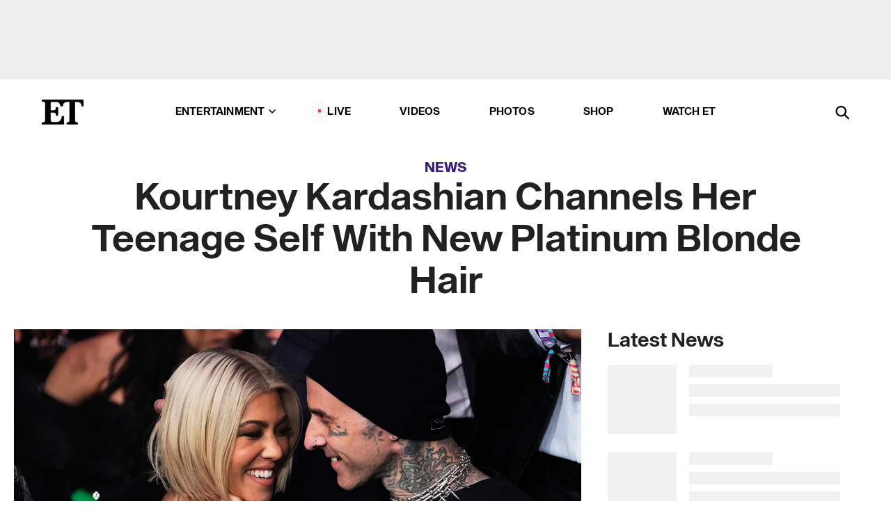

--- FILE ---
content_type: text/html; charset=utf-8
request_url: https://www.etonline.com/kourtney-kardashian-channels-her-teenage-self-with-new-platinum-blonde-hair-200301
body_size: 15180
content:
<!DOCTYPE html><html lang="en"><head><meta charSet="utf-8" data-next-head=""/><meta name="viewport" content="width=device-width" data-next-head=""/><link rel="dns-prefetch" href="//global.ketchcdn.com" data-next-head=""/><link rel="dns-prefetch" href="//cdn.privacy.paramount.com" data-next-head=""/><script type="text/javascript" data-next-head="">
          !function() {
            window.semaphore = window.semaphore || [];
            window.ketch = function() {
              window.semaphore.push(arguments)
            };
            var e = document.createElement("script");
            e.type = "text/javascript";
            e.src = "https://global.ketchcdn.com/web/v3/config/cbs_media_ventures/etonline/boot.js";
            e.async = 1;
            document.getElementsByTagName("head")[0].appendChild(e);
          }();
          </script><script type="text/javascript" data-next-head="">
          (function(a){
            var w=window,b='cbsoptanon',q='cmd',r='config';
            w[b] = w[b] ? w[b] : {};
            w[b][q] = w[b][q] ? w[b][q] : [];
            w[b][r] = w[b][r] ? w[b][r] : [];
            
            a.forEach(function(z){
              w[b][z] = w[b][z] || function(){
                var c=arguments;
                w[b][q].push(function(){
                  w[b][z].apply(w[b],c);
                })
              }
            });
          })(["onScriptsReady","onAdsReady"]);
          </script><script async="" id="optanon-request" type="text/javascript" src="//cdn.privacy.paramount.com/dist/optanon-v2.0.0.js" data-next-head=""></script><link rel="amphtml" href="https://www.etonline.com/kourtney-kardashian-channels-her-teenage-self-with-new-platinum-blonde-hair-200301?amp" data-next-head=""/><meta itemProp="image" content="https://www.etonline.com/sites/default/files/styles/1280x720/public/images/2023-03/kourt-travis-GettyImages-1471345150.jpg?h=c673cd1c" data-next-head=""/><meta itemProp="name" content="Kourtney Kardashian Goes Goes Blonde, Channels Her Teen Self" data-next-head=""/><meta name="apple-mobile-web-app-capable" content="yes" data-next-head=""/><meta name="google-site-verification" content="hKpIt34FKZ_qMU81xUdLUw2YzuyZY1pS76p0622Hc7w" data-next-head=""/><meta property="og:image:alt" content="Kourtney Kardashian and Travis Barker" data-next-head=""/><title data-next-head="">Kourtney Kardashian Goes Goes Blonde, Channels Her Teen Self | Entertainment Tonight</title><meta name="description" content="The 43-year-old reality star showed off her new look in Las Vegas." data-next-head=""/><meta property="og:description" content="The 43-year-old reality star showed off her new look in Las Vegas." data-next-head=""/><meta name="twitter:description" content="The 43-year-old reality star showed off her new look in Las Vegas." data-next-head=""/><meta name="title" content="Kourtney Kardashian Goes Goes Blonde, Channels Her Teen Self | Entertainment Tonight" data-next-head=""/><meta property="og:title" content="Kourtney Kardashian Channels Teen Self With New Platinum Blonde Hair" data-next-head=""/><meta property="og:site_name" content="Entertainment Tonight" data-next-head=""/><meta property="og:url" content="https://www.etonline.com/kourtney-kardashian-channels-her-teenage-self-with-new-platinum-blonde-hair-200301" data-next-head=""/><meta property="og:image" content="https://www.etonline.com/sites/default/files/styles/1280x720/public/images/2023-03/kourt-travis-GettyImages-1471345150.jpg?h=c673cd1c" data-next-head=""/><meta property="og:image:width" content="1280" data-next-head=""/><meta property="og:image:height" content="720" data-next-head=""/><meta property="og:type" content="Article" data-next-head=""/><meta name="twitter:title" content="Kourtney Kardashian Channels Teen Self With New Platinum Blonde Hair" data-next-head=""/><meta name="twitter:site" content="@etnow" data-next-head=""/><meta name="twitter:site:id" content="23603092" data-next-head=""/><meta name="twitter:url" content="https://www.etonline.com/kourtney-kardashian-channels-her-teenage-self-with-new-platinum-blonde-hair-200301" data-next-head=""/><meta name="twitter:card" content="summary_large_image" data-next-head=""/><meta name="twitter:image" content="https://www.etonline.com/sites/default/files/styles/1280x720/public/images/2023-03/kourt-travis-GettyImages-1471345150.jpg?h=c673cd1c" data-next-head=""/><meta name="twitter:image:width" content="1280" data-next-head=""/><meta name="twitter:image:height" content="720" data-next-head=""/><meta property="fb:pages" content="106843036179" data-next-head=""/><meta property="fb:admins" content="3111204" data-next-head=""/><meta property="fb:app_id" content="145337045558621" data-next-head=""/><meta name="article:opinion" content="false" data-next-head=""/><link rel="canonical" href="https://www.etonline.com/kourtney-kardashian-channels-her-teenage-self-with-new-platinum-blonde-hair-200301" data-next-head=""/><meta name="keywords" content="Entertainment Tonight, News, , Kourtney Kardashian, Travis Barker" data-next-head=""/><meta name="robots" content="index" data-next-head=""/><meta name="robots" content="follow" data-next-head=""/><meta name="robots" content="max-image-preview:large" data-next-head=""/><link rel="alternate" type="application/rss+xml" href="https://www.etonline.com/news/rss" data-next-head=""/><script type="application/ld+json" data-next-head="">{"@context":"http://schema.org","@type":"NewsArticle","articleSection":"News","author":[{"name":"Rachel Mcrady","@type":"Person","url":"https://www.etonline.com/etonline-staff/rachel-mcrady-30"}],"dateModified":"2023-03-06T06:08:47-0800","datePublished":"2023-03-06T06:08:47-0800","description":"The 43-year-old reality star showed off her new look in Las Vegas.","headline":"Kourtney Kardashian Channels Her Teenage Self With New Platinum Blonde Hair ","keywords":["Kourtney Kardashian","Travis Barker","News"],"mainEntityOfPage":{"@type":"WebPage","@id":"https://www.etonline.com/kourtney-kardashian-channels-her-teenage-self-with-new-platinum-blonde-hair-200301","name":"Kourtney Kardashian Channels Her Teenage Self With New Platinum Blonde Hair ","url":"https://www.etonline.com/kourtney-kardashian-channels-her-teenage-self-with-new-platinum-blonde-hair-200301"},"name":"Entertainment Tonight","publisher":{"name":"Entertainment Tonight","@type":"Organization","url":"https://www.etonline.com","sameAs":["https://www.facebook.com/EntertainmentTonight","https://www.instagram.com/entertainmenttonight/","https://twitter.com/etnow","https://www.youtube.com/entertainmenttonight","https://en.wikipedia.org/wiki/Entertainment_Tonight"],"logo":{"@type":"ImageObject","url":"https://www.etonline.com/themes/custom/et/logo.png","width":"152","height":"152"}},"url":"https://www.etonline.com/kourtney-kardashian-channels-her-teenage-self-with-new-platinum-blonde-hair-200301","image":{"@context":"https://schema.org","@type":"ImageObject","url":"https://www.etonline.com/sites/default/files/styles/1280x720/public/images/2023-03/kourt-travis-GettyImages-1471345150.jpg?h=c673cd1c","height":720,"width":1280,"thumbnailUrl":"https://www.etonline.com/sites/default/files/styles/1280x720/public/images/2023-03/kourt-travis-GettyImages-1471345150.jpg?h=c673cd1c&width=753"},"associatedMedia":{"@context":"https://schema.org","@type":"ImageObject","url":"https://www.etonline.com/sites/default/files/styles/1280x720/public/images/2023-03/kourt-travis-GettyImages-1471345150.jpg?h=c673cd1c","height":720,"width":1280,"thumbnailUrl":"https://www.etonline.com/sites/default/files/styles/1280x720/public/images/2023-03/kourt-travis-GettyImages-1471345150.jpg?h=c673cd1c&width=753"},"video":{"@context":"https://schema.org","@type":"VideoObject","name":"How Landon Barker Supported Girlfriend Charli D’Amelio at Kids' Choice Awards (Exclusive)","description":"The 43-year-old reality star showed off her new look in Las Vegas.","uploadDate":"2023-03-05T15:10:01-0800","duration":"PT120S","embedUrl":"https://cbsi-etonline-video-fastly.global.ssl.fastly.net/2023/03/05/2178895939747/1769369_hls/master.m3u8","publisher":{"name":"Entertainment Tonight","@type":"Organization","url":"https://www.etonline.com","sameAs":["https://www.facebook.com/EntertainmentTonight","https://www.instagram.com/entertainmenttonight/","https://twitter.com/etnow","https://www.youtube.com/entertainmenttonight","https://en.wikipedia.org/wiki/Entertainment_Tonight"],"logo":{"@type":"ImageObject","url":"https://www.etonline.com/themes/custom/et/logo.png","width":"152","height":"152"}},"thumbnailUrl":"https://www.etonline.com/sites/default/files/images/2023-03/ETD_INTV_KCA_LANDON_BARKER_20230305_16X9.jpg","thumbnail":{"@context":"https://schema.org","@type":"ImageObject","url":"https://www.etonline.com/sites/default/files/images/2023-03/ETD_INTV_KCA_LANDON_BARKER_20230305_16X9.jpg","height":1080,"width":1920}},"itemListElement":[]}</script><meta charSet="utf-8"/><meta http-equiv="content-language" content="en_US"/><link rel="dns-prefetch" href="//cdn.cookielaw.org"/><link rel="dns-prefetch" href="//cdn.privacy.paramount.com"/><link rel="apple-touch-icon" sizes="57x57" href="/img/favicons/apple-icon-57x57.png"/><link rel="apple-touch-icon" sizes="60x60" href="/img/favicons/apple-icon-60x60.png"/><link rel="apple-touch-icon" sizes="72x72" href="/img/favicons/apple-icon-72x72.png"/><link rel="apple-touch-icon" sizes="76x76" href="/img/favicons/apple-icon-76x76.png"/><link rel="apple-touch-icon" sizes="114x114" href="/img/favicons/apple-icon-114x114.png"/><link rel="apple-touch-icon" sizes="120x120" href="/img/favicons/apple-icon-120x120.png"/><link rel="apple-touch-icon" sizes="144x144" href="/img/favicons/apple-icon-144x144.png"/><link rel="apple-touch-icon" sizes="152x152" href="/img/favicons/apple-icon-152x152.png"/><link rel="apple-touch-icon" sizes="180x180" href="/img/favicons/apple-icon-180x180.png"/><link rel="icon" type="image/png" sizes="192x192" href="/img/favicons/android-icon-192x192.png"/><link rel="icon" type="image/png" sizes="32x32" href="/img/favicons/favicon-32x32.png"/><link rel="icon" type="image/png" sizes="96x96" href="/img/favicons/favicon-96x96.png"/><link rel="icon" type="image/png" sizes="16x16" href="/img/favicons/favicon-16x16.png"/><link rel="shortcut icon" type="image/x-icon" href="/favicon.ico"/><meta name="msapplication-TileImage" content="/img/favicons/ms-icon-144x144.png"/><link rel="preconnect" href="https://www.etonline.com"/><link rel="preload" href="/fonts/sequel_sans/sequelsans-bookbody-webfont.woff2" as="font" type="font/woff2" crossorigin="true"/><link rel="preload" href="/fonts/sequel_sans/sequelsans-semiboldhead-webfont.woff2" as="font" type="font/woff2" crossorigin="true"/><link rel="preload" href="/fonts/sequel_sans/sequelsans-boldhead-webfont.woff2" as="font" type="font/woff2" crossorigin="true"/><link rel="preload" href="/fonts/sequel_sans/sequelsans-lightbody-webfont.woff2" as="font" type="font/woff2" crossorigin="true"/><link rel="preload" href="/fonts/sequel_sans/sequelsans-lighthead-webfont.woff2" as="font" type="font/woff2" crossorigin="true"/><link rel="preload" href="/fonts/sequel_sans/sequelsans-bookhead-webfont.woff2" as="font" type="font/woff2" crossorigin="true"/><link rel="preload" href="/fonts/sequel_sans/sequelsans-semiboldbody-webfont.woff2" as="font" type="font/woff2" crossorigin="true"/><link rel="preload" href="/fonts/sequel_sans/sequelsans-romanbody-webfont.woff2" as="font" type="font/woff2" crossorigin="true"/><link rel="preload" href="/fonts/sequel_sans/sequelsans-boldbody-webfont.woff2" as="font" type="font/woff2" crossorigin="true"/><link rel="preload" href="/fonts/sequel_sans/sequelsans-mediumbody-webfont.woff2" as="font" type="font/woff2" crossorigin="true"/><link rel="preload" href="/fonts/sequel_sans/sequelsans-mediumhead-webfont.woff2" as="font" type="font/woff2" crossorigin="true"/><meta property="fb:app_id" content="145337045558621"/><meta property="fb:admins" content="3111204"/><meta property="fb:pages" content="106843036179"/><meta property="og:site_name" content="Entertainment Tonight"/><meta name="twitter:site" content="@etnow"/><meta name="twitter:site:id" content="23603092"/><meta name="twitter:creator" content="@etnow"/><link rel="manifest" crossorigin="use-credentials" href="/manifest.json"/><meta name="theme-color" content="#fff"/><meta name="msapplication-TileColor" content="#fd005b"/><noscript><style>.submenu-with-subqueue, .submenu { display: block !important; }</style></noscript><script id="utag-isSPA">var utag_data = window.utag_data || {}; window.utag_data.isSPA = true;</script><link rel="preload" href="/_next/static/css/bf2a48180e14e611.css" as="style"/><link rel="stylesheet" href="/_next/static/css/bf2a48180e14e611.css" data-n-g=""/><noscript data-n-css=""></noscript><script defer="" nomodule="" src="/_next/static/chunks/polyfills-42372ed130431b0a.js"></script><script defer="" src="/_next/static/chunks/8540.f946d41e093433bd.js"></script><script defer="" src="/_next/static/chunks/7469.a65441ba8e2ae64e.js"></script><script defer="" src="/_next/static/chunks/672.6413559a4c0374ce.js"></script><script defer="" src="/_next/static/chunks/03890d9e-c7dc52b197fe5cc0.js"></script><script defer="" src="/_next/static/chunks/1219-3eb675ecd2a73cd0.js"></script><script defer="" src="/_next/static/chunks/4226.ae1ade28a68c7c8b.js"></script><script defer="" src="/_next/static/chunks/8827-dfdf2947beb6464a.js"></script><script defer="" src="/_next/static/chunks/4820-b52446f1b9adfc57.js"></script><script defer="" src="/_next/static/chunks/868.7ebf901a815dbc20.js"></script><script defer="" src="/_next/static/chunks/7048.fd77181949919180.js"></script><script defer="" src="/_next/static/chunks/9428.35e8e5b42b93cdee.js"></script><script src="/_next/static/chunks/webpack-663b78308d75e97a.js" defer=""></script><script src="/_next/static/chunks/framework-97862ef36bc4065f.js" defer=""></script><script src="/_next/static/chunks/main-f47cad7d2440de01.js" defer=""></script><script src="/_next/static/chunks/pages/_app-81c29bc07b709f21.js" defer=""></script><script src="/_next/static/chunks/8220-8c3b7d4a24781c26.js" defer=""></script><script src="/_next/static/chunks/6960-ed4ab36c865fd8f9.js" defer=""></script><script src="/_next/static/chunks/2774-ee8e425e4d9db610.js" defer=""></script><script src="/_next/static/chunks/4899-60702dea61a0f3e4.js" defer=""></script><script src="/_next/static/chunks/1669-52bf1806a1916c32.js" defer=""></script><script src="/_next/static/chunks/6720-4af53b8a0f1951a1.js" defer=""></script><script src="/_next/static/chunks/6982-8aad6155a7045f30.js" defer=""></script><script src="/_next/static/chunks/9682-4863a7dbb922173d.js" defer=""></script><script src="/_next/static/chunks/8185-107f9c12e2ef66ab.js" defer=""></script><script src="/_next/static/chunks/6612-0c458567c00d72e0.js" defer=""></script><script src="/_next/static/chunks/pages/%5B...alias%5D-88596a302b6f125d.js" defer=""></script><script src="/_next/static/etonline/_buildManifest.js" defer=""></script><script src="/_next/static/etonline/_ssgManifest.js" defer=""></script></head><body class="skybox-auto-collapse"><div id="__next"><div class="page--article"><div class="main-menu__sticky" style="top:0px"><div class="header__wrapper "><div id="sticky-banner"><div data-ad-ref="mobile-omni-skybox-plus-sticky" class="bidbarrel-ad skybox-closeBtn skybox-collapseBtn skybox-videoStop"></div><div class="omni-skybox-plus-stick-placeholder"></div></div><div data-ad-ref="intromercial"></div><header id="header" class="header affix-top"><div class="header__container " style="transform:translateY(0px)"><div class="header__main"><div class="header__column-left"><a href="/" aria-label="ET Online Homepage" class="header__logo"><svg viewBox="0 0 87 51"><path d="M86.989 0l-44.65.002L0 0v3.451c2.23 0 3.879.235 4.946.7 1.066.464 1.745 1.101 2.034 1.917.29.818.432 1.951.432 3.406v32.048c0 2.207-.45 3.761-1.355 4.663-.902.902-2.92 1.354-6.048 1.356V51h45.863V34.224h-3.53c-.598 3.882-1.654 6.735-3.164 8.56-1.512 1.82-3.048 2.951-4.61 3.387-1.612.443-3.278.664-4.95.658h-4.1c-1.832 0-3.242-.137-4.234-.415-.992-.276-1.706-.723-2.143-1.343-.467-.688-.746-1.484-.81-2.313-.1-.928-.15-2.394-.15-4.4V26.37h5.267c1.792 0 3.105.152 3.97.449.86.3 1.55.951 1.897 1.791.403.895.657 2.275.756 4.158h3.463V15.8H29.92c-.126 1.881-.364 3.263-.716 4.138-.311.845-.988 1.506-1.843 1.791-.875.317-2.206.472-3.989.47h-5.19V4.177h9.56c2.539 0 4.437.145 5.696.436 1.26.29 2.402 1.066 3.425 2.33 1.016 1.266 1.913 3.366 2.69 6.3l3.997.035c.15-3.159.758-4.29 1.824-5.807 1.067-1.519 2.303-2.449 3.707-2.785 1.404-.335 3.174-.509 5.306-.509H58.1v37.346c0 2.207-.452 3.761-1.358 4.663-.894.897-1.469 1.356-4.606 1.356V51h22.683v-3.453c-2.133 0-2.296-.225-3.404-.672-1.103-.448-1.8-1.085-2.103-1.9-.302-.814-.45-1.96-.45-3.438V4.176h4.765c1.437-.024 2.868.156 4.258.529 1.23.351 2.378 1.28 3.441 2.781 1.066 1.503 1.765 2.63 2.093 5.79H87" mask="url(#prefix__b)"></path></svg></a></div><nav class="header__column-center "><ul class="main-menu"><li class="main-menu__item main-menu__item--entertainment main-menu__item--submenu-closed"><a href="/news" class="main-menu__link dropdown-toggle" data-toggle="dropdown" aria-expanded="false">Entertainment<svg width="10" height="6" viewBox="0 0 10 6" aria-hidden="true"><path fill="none" fill-rule="evenodd" stroke-linecap="round" stroke-width="1.5" d="M9 1L5 5 1 1"></path></svg></a><div style="height:60rem" class="submenu-with-subqueue main-menu__submenu-with-subqueue"><div class="submenu-with-subqueue__scrollable main-menu__submenu-with-subqueue__scrollable"><ul class="main-menu__submenu submenu"><li class="main-menu__item main-menu__item--latestvideos submenu__item main-menu__submenu__item"><a href="/video" class="main-menu__link main-menu__submenu__link submenu__link">Latest Videos</a></li><li class="main-menu__item main-menu__item--articles submenu__item main-menu__submenu__item"><a href="/news" class="main-menu__link main-menu__submenu__link submenu__link">Articles</a></li><li class="main-menu__item main-menu__item--tv submenu__item main-menu__submenu__item"><a href="/latest/tv" class="main-menu__link main-menu__submenu__link submenu__link">TV</a></li><li class="main-menu__item main-menu__item--etvaultunlocked submenu__item main-menu__submenu__item"><a href="/latest/news/et-vault-unlocked" class="main-menu__link main-menu__submenu__link submenu__link">ET Vault Unlocked</a></li><li class="main-menu__item main-menu__item--music submenu__item main-menu__submenu__item"><a href="/latest/music" class="main-menu__link main-menu__submenu__link submenu__link">Music</a></li><li class="main-menu__item main-menu__item--awards submenu__item main-menu__submenu__item"><a href="/latest/awards" class="main-menu__link main-menu__submenu__link submenu__link">Awards</a></li><li class="main-menu__item main-menu__item--movies submenu__item main-menu__submenu__item"><a href="/latest/movies" class="main-menu__link main-menu__submenu__link submenu__link">Movies</a></li><li class="main-menu__item main-menu__item--newsletter submenu__item main-menu__submenu__item"><a href="https://www.etonline.com/newsletters" class="main-menu__link main-menu__submenu__link submenu__link">Newsletter</a></li><button class="main-menu__mobile-close-button submenu-with-subqueue__mobile-close-button"><span class="sr-only">Close Menu</span><div></div></button></ul></div></div></li><li class="main-menu__item main-menu__item--live "><span class="live-flag__circle live-flag__circle--pulse"></span><a href="/live" class="main-menu__link">LIVE</a></li><li class="main-menu__item main-menu__item--videos "><a href="/video" class="main-menu__link" target="_self">Videos</a></li><li class="main-menu__item main-menu__item--photos"><a href="/gallery" class="main-menu__link">Photos</a></li><li class="main-menu__item main-menu__item--shop "><a href="/shop" class="main-menu__link">Shop</a></li><li class="main-menu__item main-menu__item--watchet "><a href="/showfinder" class="main-menu__link" target="_blank">Watch ET</a></li></ul></nav><div class="header__column-right"><div class="header__search" aria-labelledby="open-dialog-label"><div class="header__page-mask hide"></div><form class="header__search-form hide" action="/search" method="get" accept-charset="UTF-8" role="dialog" aria-modal="true" aria-labelledby="dialog-label"><button type="submit" class="header__search-form__search-icon"><span id="dialog-label" class="sr-only">Search</span><div></div></button><input id="header-search-input" class="header__search-form__input" title="Enter the terms you wish to search for." placeholder="Search" type="search" name="keywords" size="15" maxLength="128" tabindex="-1" value=""/><button id="header-search-close" type="button" class="header__search-form__button header__search-form__button--close"><span class="sr-only">Close Form</span><div></div></button></form><button type="button" class="header__search-form__button header__search-form__button--open"><span id="open-dialog-label" class="sr-only">Open Search Form</span><div></div></button></div></div></div></div></header></div></div><div class="wrap-site"><main><div class="content article news"><div class="top-container"><div class="content__category"><a href="/news">News</a></div><h1 class="content__title">Kourtney Kardashian Channels Her Teenage Self With New Platinum Blonde Hair </h1></div><div class="site-bg article-columns"><div class="article-column article-column--left"><div class="content__header-video"><div class="content__header-video-wrap"></div></div><div class="carousel-main"><div class="carousel-rec__wrapper"><div class="carousel-rec"><div class="carousel__container"><button type="button" aria-label="Landon Barker on Dad Travis Barker&#x27;s Injury and Supporting GF Charli D&#x27;Amelio at Kids&#x27; Choice Awards"><h3 class="card__title line-clamp"> <!-- -->Landon Barker on Dad Travis Barker&#x27;s Injury and Supporting GF Charli D&#x27;Amelio at Kids&#x27; Choice Awards<!-- --> </h3></button></div></div></div><button class="carousel__arrow carousel__arrow--prev" type="button" aria-label="Previous Slide"><div class="carousel__chevron carousel__chevron--left"></div></button><button class="carousel__arrow carousel__arrow--next" type="button" aria-label="Next Slide"><div class="carousel__chevron carousel__chevron--right"></div></button></div><div class="content__body"><div class="content__byline"><div class="content__byline-author">By<!-- --> <a href="/etonline-staff/rachel-mcrady-30" aria-label="Biography of Rachel McRady">Rachel McRady</a></div><div class="content__byline-date"><div>Published: <!-- -->6:08 AM PST, March 6, 2023</div></div><div class="content__share expanded"><div class="share_social-btn-parent"><div class="share__btn-group"><span class="social-tooltip is-hidden undefined"></span><div><div style="border:0;clip:rect(0 0 0 0);height:1px;margin:-1px;overflow:hidden;white-space:nowrap;padding:0;width:1px;position:absolute" role="log" aria-live="assertive"></div><div style="border:0;clip:rect(0 0 0 0);height:1px;margin:-1px;overflow:hidden;white-space:nowrap;padding:0;width:1px;position:absolute" role="log" aria-live="assertive"></div><div style="border:0;clip:rect(0 0 0 0);height:1px;margin:-1px;overflow:hidden;white-space:nowrap;padding:0;width:1px;position:absolute" role="log" aria-live="polite"></div><div style="border:0;clip:rect(0 0 0 0);height:1px;margin:-1px;overflow:hidden;white-space:nowrap;padding:0;width:1px;position:absolute" role="log" aria-live="polite"></div></div><button type="button" class="share__social-btn share__social-btn--facebook" aria-label="Share Kourtney Kardashian Channels Her Teenage Self With New Platinum Blonde Hair  to Facebook"><div></div></button><button type="button" class="share__social-btn share__social-btn--twitter" aria-label="Share Kourtney Kardashian Channels Her Teenage Self With New Platinum Blonde Hair  to Twitter"><div></div></button><button type="button" class="share__social-btn share__social-btn--reddit" aria-label="Share Kourtney Kardashian Channels Her Teenage Self With New Platinum Blonde Hair  to Reddit"><div></div></button><button type="button" class="share__social-btn share__social-btn--flipboard" aria-label="Share Kourtney Kardashian Channels Her Teenage Self With New Platinum Blonde Hair  to Flipboard"><div></div></button><button type="button" class="share__social-btn share__social-btn--link" aria-label="Copy link to Clipboard"><div></div></button><button type="button" class="share__social-btn share__social-btn--share" aria-label="Native Share"><div></div></button></div></div></div></div><h2 class="content__subheading">The 43-year-old reality star showed off her new look in Las Vegas.</h2><div class="content__body-main"><div class="ctd-body"><div data-ad-ref="mobile-incontent-social" class="mobile-incontent-social bidbarrel-ad" aria-hidden="true"></div><p><a href="https://www.etonline.com/people/kourtney-kardashian" rel="" target="_blank">Kourtney Kardashian</a><span> is trying to see if blondes really do have the most fun. The 43-year-old reality star showed off her new platinum&nbsp;bob while in Las Vegas for the UFC 285 event, which she attended with her husband, Travis Barker.</span></p><p><span>The mother of three posed in a black lace-up corset top, debuting her bold hair transformation on Instagram. She followed that up with a series of photos of herself&nbsp;sitting next to a few slot machines.</span></p><div data-ad-ref="mobile-flex-plus-middle" class="bidbarrel-ad"></div><p><span>Kourtney captioned the post with a Hunter S. Thompson quote from his book </span><em><span>Fear and Loathing in Las Vegas</span></em><span>, writing, "Every now and then when your life gets complicated and the weasels start closing in, the only cure is to load up on heinous chemicals and then drive like a bastard from Hollywood to Las Vegas ... with the music at top volume and at least a pint of ether."</span></p><p><span>Kourtney got some sisterly love for her look, with Khloe Kardashian commenting on the post, "I have no idea what this caption means, but I love your hair with a side flip!"</span></p><p><span>Kylie Jenner also commented, "loveeeeee."</span></p><div data-ad-ref="mpu-flex-inc" data-incremental="1" class="bidbarrel-ad"></div><div data-ad-ref="mobile-flex-plus-inc" data-incremental="1" class="bidbarrel-ad"></div><p><span>And while all of her sisters have gone blonde at some point, Kourtney might have been the first. She shared a throwback pic of herself with dyed blonde locks from her teen years.</span></p><p><span>"1995 bored during finals, convinces someone to dye my hair blonde to procrastinate."</span></p><figure class="shortcode shortcode-image content-in"><figcaption class="content-in"><span class="shortcode-image__credit">Kourtney Kardashian/Instagram Stories</span></figcaption></figure><div data-ad-ref="mpu-flex-inc" data-incremental="2" class="bidbarrel-ad"></div><div data-ad-ref="mobile-flex-plus-inc" data-incremental="2" class="bidbarrel-ad"></div><p><span>She also shared a throwback pic of Drew Barrymore with the same blonde bob, calling it her "hair inspo."</span></p><figure class="shortcode shortcode-image content-in"><figcaption class="content-in"><span class="shortcode-image__credit">Jeff Bottari/Zuffa LLC via Getty Images</span></figcaption></figure><p><span>Kourtney has been busy by her husband's side as he </span><a href="https://www.etonline.com/travis-barker-shares-graphic-photos-of-his-injured-finger-says-he-wouldnt-play-drums-again-without" rel="" target="_blank">recovers from finger surgery</a><span>. The musician had to have the surgery for his torn ligament in order to be able to play the drums again.</span></p><p><span>The first leg of Blink-182's tour was set to begin on March 11, but the band announced last week that they would need to postpone the shows due to Travis' injury after he hurt his&nbsp;finger during rehearsals in February.&nbsp;</span></p><div data-ad-ref="mpu-flex-inc" data-incremental="3" class="bidbarrel-ad"></div><div data-ad-ref="mobile-flex-plus-inc" data-incremental="3" class="bidbarrel-ad"></div><p><strong><span>RELATED CONTENT:</span></strong></p><div class="shortcode shortcode-video related"><div class="related-links"><p class="label">Video</p><a class="title" href="/media/videos/kourtney-kardashians-kids-perform-a-keeping-up-with-the-kardashians-parody-196269">Kourtney Kardashian’s Kids Perform a ‘Keeping Up With the Kardashians’ Parody </a></div></div><div class="shortcode shortcode-speedbump tile" data-speedbump="1"><a href="https://www.etonline.com/travis-barker-shares-graphic-photos-of-his-injured-finger-says-he-wouldnt-play-drums-again-without" target="_blank" rel="noopener noreferrer" class="tile__link"><div class="tile--speedbump"><span style="box-sizing:border-box;display:inline-block;overflow:hidden;width:initial;height:initial;background:none;opacity:1;border:0;margin:0;padding:0;position:relative;max-width:100%"><span style="box-sizing:border-box;display:block;width:initial;height:initial;background:none;opacity:1;border:0;margin:0;padding:0;max-width:100%"><img style="display:block;max-width:100%;width:initial;height:initial;background:none;opacity:1;border:0;margin:0;padding:0" alt="" aria-hidden="true" src="data:image/svg+xml,%3csvg%20xmlns=%27http://www.w3.org/2000/svg%27%20version=%271.1%27%20width=%27120%27%20height=%27120%27/%3e"/></span><img alt="Travis Barker Shares Graphic Pic of His Injured Finger" src="[data-uri]" decoding="async" data-nimg="intrinsic" style="position:absolute;top:0;left:0;bottom:0;right:0;box-sizing:border-box;padding:0;border:none;margin:auto;display:block;width:0;height:0;min-width:100%;max-width:100%;min-height:100%;max-height:100%;background-size:cover;background-position:0% 0%;filter:blur(20px);background-image:url(&quot;https://www.etonline.com/sites/default/files/styles/120x120/public/images/2022-07/Travis-Barker-Getty-1287106423.jpg?h=ffdb5b4a&amp;blur=50&amp;width=2&quot;)"/><noscript><img alt="Travis Barker Shares Graphic Pic of His Injured Finger" loading="lazy" decoding="async" data-nimg="intrinsic" style="position:absolute;top:0;left:0;bottom:0;right:0;box-sizing:border-box;padding:0;border:none;margin:auto;display:block;width:0;height:0;min-width:100%;max-width:100%;min-height:100%;max-height:100%" srcSet="https://www.etonline.com/sites/default/files/styles/120x120/public/images/2022-07/Travis-Barker-Getty-1287106423.jpg?h=ffdb5b4a&amp;width=128&amp;quality=75 1x, https://www.etonline.com/sites/default/files/styles/120x120/public/images/2022-07/Travis-Barker-Getty-1287106423.jpg?h=ffdb5b4a&amp;width=256&amp;quality=75 2x" src="https://www.etonline.com/sites/default/files/styles/120x120/public/images/2022-07/Travis-Barker-Getty-1287106423.jpg?h=ffdb5b4a&amp;width=256&amp;quality=75"/></noscript></span></div><div class="tile__body"><div class="tile__heading news"><p>News</p></div><h3 class="tile__title"><span>Travis Barker Shares Graphic Pic of His Injured Finger</span></h3></div></a></div><div class="shortcode shortcode-speedbump tile" data-speedbump="2"><a href="https://www.etonline.com/kourtney-kardashian-claps-back-at-fan-asking-if-shes-pregnant-addresses-ivf-journey-200183" target="_blank" rel="noopener noreferrer" class="tile__link"><div class="tile--speedbump"><span style="box-sizing:border-box;display:inline-block;overflow:hidden;width:initial;height:initial;background:none;opacity:1;border:0;margin:0;padding:0;position:relative;max-width:100%"><span style="box-sizing:border-box;display:block;width:initial;height:initial;background:none;opacity:1;border:0;margin:0;padding:0;max-width:100%"><img style="display:block;max-width:100%;width:initial;height:initial;background:none;opacity:1;border:0;margin:0;padding:0" alt="" aria-hidden="true" src="data:image/svg+xml,%3csvg%20xmlns=%27http://www.w3.org/2000/svg%27%20version=%271.1%27%20width=%27120%27%20height=%27120%27/%3e"/></span><img alt="Kourtney Kardashian Claps Back at Fan Asking If She&#x27;s Pregnant" src="[data-uri]" decoding="async" data-nimg="intrinsic" style="position:absolute;top:0;left:0;bottom:0;right:0;box-sizing:border-box;padding:0;border:none;margin:auto;display:block;width:0;height:0;min-width:100%;max-width:100%;min-height:100%;max-height:100%;background-size:cover;background-position:0% 0%;filter:blur(20px);background-image:url(&quot;https://www.etonline.com/sites/default/files/styles/120x120/public/images/2022-12/MK-KOURTNEY-KARDASHIAN--1280-X-720-HERO-1-IMAGE.jpg?h=6e8906f1&amp;blur=50&amp;width=2&quot;)"/><noscript><img alt="Kourtney Kardashian Claps Back at Fan Asking If She&#x27;s Pregnant" loading="lazy" decoding="async" data-nimg="intrinsic" style="position:absolute;top:0;left:0;bottom:0;right:0;box-sizing:border-box;padding:0;border:none;margin:auto;display:block;width:0;height:0;min-width:100%;max-width:100%;min-height:100%;max-height:100%" srcSet="https://www.etonline.com/sites/default/files/styles/120x120/public/images/2022-12/MK-KOURTNEY-KARDASHIAN--1280-X-720-HERO-1-IMAGE.jpg?h=6e8906f1&amp;width=128&amp;quality=75 1x, https://www.etonline.com/sites/default/files/styles/120x120/public/images/2022-12/MK-KOURTNEY-KARDASHIAN--1280-X-720-HERO-1-IMAGE.jpg?h=6e8906f1&amp;width=256&amp;quality=75 2x" src="https://www.etonline.com/sites/default/files/styles/120x120/public/images/2022-12/MK-KOURTNEY-KARDASHIAN--1280-X-720-HERO-1-IMAGE.jpg?h=6e8906f1&amp;width=256&amp;quality=75"/></noscript></span></div><div class="tile__body"><div class="tile__heading news"><p>News</p></div><h3 class="tile__title"><span>Kourtney Kardashian Claps Back at Fan Asking If She&#x27;s Pregnant</span></h3></div></a></div><div class="shortcode shortcode-speedbump tile" data-speedbump="3"><a href="https://www.etonline.com/travis-barker-celebrates-first-married-valentines-day-with-kourtney-kardashian-199219" target="_blank" rel="noopener noreferrer" class="tile__link"><div class="tile--speedbump"><span style="box-sizing:border-box;display:inline-block;overflow:hidden;width:initial;height:initial;background:none;opacity:1;border:0;margin:0;padding:0;position:relative;max-width:100%"><span style="box-sizing:border-box;display:block;width:initial;height:initial;background:none;opacity:1;border:0;margin:0;padding:0;max-width:100%"><img style="display:block;max-width:100%;width:initial;height:initial;background:none;opacity:1;border:0;margin:0;padding:0" alt="" aria-hidden="true" src="data:image/svg+xml,%3csvg%20xmlns=%27http://www.w3.org/2000/svg%27%20version=%271.1%27%20width=%27120%27%20height=%27120%27/%3e"/></span><img alt="Travis Barker Celebrates First Married Valentine&#x27;s Day With Kourtney" src="[data-uri]" decoding="async" data-nimg="intrinsic" style="position:absolute;top:0;left:0;bottom:0;right:0;box-sizing:border-box;padding:0;border:none;margin:auto;display:block;width:0;height:0;min-width:100%;max-width:100%;min-height:100%;max-height:100%;background-size:cover;background-position:0% 0%;filter:blur(20px);background-image:url(&quot;https://www.etonline.com/sites/default/files/styles/120x120/public/images/2022-12/travis-kourtney-GettyImages-1442399694.jpg?h=c673cd1c&amp;blur=50&amp;width=2&quot;)"/><noscript><img alt="Travis Barker Celebrates First Married Valentine&#x27;s Day With Kourtney" loading="lazy" decoding="async" data-nimg="intrinsic" style="position:absolute;top:0;left:0;bottom:0;right:0;box-sizing:border-box;padding:0;border:none;margin:auto;display:block;width:0;height:0;min-width:100%;max-width:100%;min-height:100%;max-height:100%" srcSet="https://www.etonline.com/sites/default/files/styles/120x120/public/images/2022-12/travis-kourtney-GettyImages-1442399694.jpg?h=c673cd1c&amp;width=128&amp;quality=75 1x, https://www.etonline.com/sites/default/files/styles/120x120/public/images/2022-12/travis-kourtney-GettyImages-1442399694.jpg?h=c673cd1c&amp;width=256&amp;quality=75 2x" src="https://www.etonline.com/sites/default/files/styles/120x120/public/images/2022-12/travis-kourtney-GettyImages-1442399694.jpg?h=c673cd1c&amp;width=256&amp;quality=75"/></noscript></span></div><div class="tile__body"><div class="tile__heading news"><p>News</p></div><h3 class="tile__title"><span>Travis Barker Celebrates First Married Valentine&#x27;s Day With Kourtney</span></h3></div></a></div><div data-ad-ref="mpu-flex-inc" data-incremental="4" class="bidbarrel-ad"></div><div data-ad-ref="mobile-flex-plus-inc" data-incremental="4" class="bidbarrel-ad"></div><div class="shortcode shortcode-gallery"><div class="shortcode-gallery--header">Related Photos</div><div class="shortcode-gallery--container"><a href="/gallery/kourtney-kardashian-and-travis-barkers-wedding-photo-album-184491" aria-label="Kourtney Kardashian and Travis Barker&#x27;s Wedding Photo Album"><span style="box-sizing:border-box;display:inline-block;overflow:hidden;width:initial;height:initial;background:none;opacity:1;border:0;margin:0;padding:0;position:relative;max-width:100%"><span style="box-sizing:border-box;display:block;width:initial;height:initial;background:none;opacity:1;border:0;margin:0;padding:0;max-width:100%"><img style="display:block;max-width:100%;width:initial;height:initial;background:none;opacity:1;border:0;margin:0;padding:0" alt="" aria-hidden="true" src="data:image/svg+xml,%3csvg%20xmlns=%27http://www.w3.org/2000/svg%27%20version=%271.1%27%20width=%27640%27%20height=%27360%27/%3e"/></span><img src="[data-uri]" decoding="async" data-nimg="intrinsic" class="img-full" style="position:absolute;top:0;left:0;bottom:0;right:0;box-sizing:border-box;padding:0;border:none;margin:auto;display:block;width:0;height:0;min-width:100%;max-width:100%;min-height:100%;max-height:100%;background-size:cover;background-position:0% 0%;filter:blur(20px);background-image:url(&quot;https://www.etonline.com/sites/default/files/styles/640x360/public/images/2022-05/Travis-Barker-Kourtney-Kardashian-Getty-1398386437-1920.jpg?h=3fd004d5&amp;width=753&amp;blur=50&amp;width=2&quot;)"/><noscript><img loading="lazy" decoding="async" data-nimg="intrinsic" style="position:absolute;top:0;left:0;bottom:0;right:0;box-sizing:border-box;padding:0;border:none;margin:auto;display:block;width:0;height:0;min-width:100%;max-width:100%;min-height:100%;max-height:100%" class="img-full" srcSet="https://www.etonline.com/sites/default/files/styles/640x360/public/images/2022-05/Travis-Barker-Kourtney-Kardashian-Getty-1398386437-1920.jpg?h=3fd004d5&amp;width=753&amp;quality=80 1x, https://www.etonline.com/sites/default/files/styles/640x360/public/images/2022-05/Travis-Barker-Kourtney-Kardashian-Getty-1398386437-1920.jpg?h=3fd004d5&amp;width=753&amp;quality=80 2x" src="https://www.etonline.com/sites/default/files/styles/640x360/public/images/2022-05/Travis-Barker-Kourtney-Kardashian-Getty-1398386437-1920.jpg?h=3fd004d5&amp;width=753&amp;quality=80"/></noscript></span><div class="overlay--bottom-left"><span class="slidecount">24 Photos</span></div></a><a href="/gallery/kourtney-kardashian-and-travis-barkers-wedding-photo-album-184491" aria-label="Kourtney Kardashian and Travis Barker&#x27;s Wedding Photo Album"><figcaption><span>Kourtney Kardashian and Travis Barker&#x27;s Wedding Photo Album</span></figcaption></a></div></div></div></div><div class="content__tags"><h3>Tags:</h3><ul><li class=""><a href="https://www.etonline.com/latest/people/kourtney-kardashian " aria-label="Visit Kourtney Kardashian">Kourtney Kardashian</a></li><li class=""><a href="https://www.etonline.com/latest/people/travis-barker " aria-label="Visit Travis Barker">Travis Barker</a></li></ul></div><div class="content__spacer"></div></div></div><div id="right-rail" class="side-rail right-rail"><div style="top:49px;position:sticky"><div class="right-rail__content "><div data-ad-ref="mpu-plus-top" class="bidbarrel-ad"><div class="skeleton__ad"></div></div></div></div></div></div><div id="taboola-below-article-thumbnails"></div></div></main><footer class="footer"><div class="footer__primary"><div class="footer__primary-content"><div class="footer__menu"><div></div></div><div class="footer__menu"><h2>Browse</h2><nav role="navigation" aria-label="Browse"><ul class="menu"><li class="menu__item"><a href="/news" class="menu__link toolbar-icon toolbar-icon-menu-link-content:e016a034-2376-4845-9dbe-489e7c619815">News</a></li><li class="menu__item"><a href="/video" class="menu__link toolbar-icon toolbar-icon-menu-link-content:3c60f1bc-e4a6-41c2-8a90-a2dfb54daf39">Video</a></li><li class="menu__item"><a href="/gallery" class="menu__link toolbar-icon toolbar-icon-menu-link-content:b39559f7-55ab-4d9f-b05d-fb4e2fd6931b">Photos</a></li><li class="menu__item"><a href="/movies" class="menu__link toolbar-icon toolbar-icon-menu-link-content:cf6f7581-90a1-437f-8138-f6901226355d">Movies</a></li><li class="menu__item"><a href="/tv" class="menu__link toolbar-icon toolbar-icon-menu-link-content:a1ea9019-c6e3-4d5d-90f4-37cd479c926d">TV</a></li><li class="menu__item"><a href="/awards" class="menu__link toolbar-icon toolbar-icon-menu-link-content:a3fa9e95-2f16-4867-8712-6edcff8b127d">Awards</a></li><li class="menu__item"><a href="/music" class="menu__link toolbar-icon toolbar-icon-menu-link-content:7cf99fdf-86dc-4e77-b1ed-67faea7bca65">Music</a></li><li class="menu__item"><a href="/shop" class="menu__link  toolbar-icon toolbar-icon-menu-link-content:50c55667-7599-43f3-96c5-522156418cd6">Shop</a></li><li class="menu__item"><a href="/newsletters" class="menu__link toolbar-icon toolbar-icon-menu-link-content:e471b310-4827-47d4-9c70-76fdea54fee2">Newsletters</a></li></ul></nav></div><div class="footer__menu"><h2>Connect</h2><nav role="navigation" aria-label="Connect"><ul class="menu"><li class="menu__item"><a href="https://www.facebook.com/EntertainmentTonight" class="menu__link  toolbar-icon toolbar-icon-menu-link-content:64ee64dc-128a-4732-a1e4-72da59a10b6e" rel="noopener noreferrer" target="_blank">Facebook</a></li><li class="menu__item"><a href="https://instagram.com/entertainmenttonight" class="menu__link  toolbar-icon toolbar-icon-menu-link-content:58f35b3d-9669-4ff5-9e1f-352db81f98e7" rel="noopener noreferrer" target="_blank">Instagram</a></li><li class="menu__item"><a href="https://twitter.com/#!/etnow" class="menu__link toolbar-icon toolbar-icon-menu-link-content:6322e7c7-a585-40bf-bb2f-126574eb60f5" rel="noopener noreferrer" target="_blank">Twitter</a></li><li class="menu__item"><a href="https://www.youtube.com/entertainmenttonight" class="menu__link  toolbar-icon toolbar-icon-menu-link-content:3f0cda4b-6205-4d69-98dc-ab1abbde873d" rel="noopener noreferrer" target="_blank">YouTube</a></li><li class="menu__item"><a href="https://www.etonline.com/showfinder" class="menu__link  toolbar-icon toolbar-icon-menu-link-content:84eead3d-f4bc-43df-ba58-e1ebfeb5d902" rel="noopener noreferrer" target="_blank">ET on TV</a></li><li class="menu__item"><a href="/about" class="menu__link  toolbar-icon toolbar-icon-menu-link-content:955913cb-57cf-41d9-8ffa-5cfb0490cd92">About</a></li><li class="menu__item"><a href="https://www.etonline.com/etonline-staff" class="menu__link  toolbar-icon toolbar-icon-menu-link-content:66ef40ea-3199-4a91-bd2c-835923993ebb" rel="noopener noreferrer" target="_blank">ETonline Staff</a></li><li class="menu__item"><a href="https://www.etonline.com/rss" class="menu__link  toolbar-icon toolbar-icon-menu-link-content:8ccfad79-4e0e-4296-b126-489d26db2c63" rel="noopener noreferrer" target="_blank">RSS</a></li></ul></nav></div><div class="footer__menu"><h2>Legal</h2><nav role="navigation" aria-label="Legal"><ul class="menu"><li class="menu__item"><a href="https://www.viacomcbs.legal/us/en/cbsi/terms-of-use" class="menu__link  toolbar-icon toolbar-icon-menu-link-content:b486b301-db79-41d4-9e62-8afb8d680a17" rel="noopener noreferrer" target="_blank">Terms of Use</a></li><li class="menu__item"><a href="https://privacy.paramount.com/policy" class="menu__link  toolbar-icon toolbar-icon-menu-link-content:bb49d02e-de51-4114-8729-70800845bdb1" rel="noopener noreferrer" target="_blank">Privacy Policy</a></li><li class="menu__item"><a href="https://www.cbs.com/closed-captioning/" class="menu__link  toolbar-icon toolbar-icon-menu-link-content:9d59e7c8-0d9b-4122-b69e-27e5aa77b7aa" rel="noopener noreferrer" target="_blank">Closed Captioning</a></li><li class="menu__item"><a href="https://privacy.paramount.com/en/policy#additional-information-us-states" class="menu__link  toolbar-icon toolbar-icon-menu-link-content:632c675e-fd42-491b-a80b-a2d11feb913e" rel="noopener noreferrer" target="_blank">California Notice</a></li><li class="menu__item"><a href="javascript:cbsoptanon.ot.showPreferenceCenter()" class="menu__link ot-sdk-show-settings remove-href toolbar-icon toolbar-icon-menu-link-content:22a7d67d-b630-4bad-9d2e-c8d7b821f959">Your Privacy Choices</a></li></ul></nav></div><div class="footer__menu"><ul class="social grey"><li><a aria-label="Visit Facebook" href="https://www.facebook.com/EntertainmentTonight" target="_blank" rel="noopener noreferrer"><div></div><span class="visuallyhidden">Opens a new window</span></a></li><li><a aria-label="Visit Twitter" href="https://twitter.com/etnow" target="_blank" rel="noopener noreferrer"><div></div><span class="visuallyhidden">Opens a new window</span></a></li><li><a aria-label="Visit Instagram" href="https://www.instagram.com/entertainmenttonight/" target="_blank" rel="noopener noreferrer"><div></div><span class="visuallyhidden">Opens a new window</span></a></li><li><a aria-label="Visit Youtube" href="https://www.youtube.com/user/EntertainmentTonight" target="_blank" rel="noopener noreferrer"><div></div><span class="visuallyhidden">Opens a new window</span></a></li><li><a aria-label="Visit RSS" href="https://www.etonline.com/rss" target="_blank" rel="noopener noreferrer"><div></div><span class="visuallyhidden">Opens a new window</span></a></li></ul><div class="footer__legal-text">™ & © 2026 CBS Studios Inc. and CBS Interactive Inc., Paramount companies.  All Rights Reserved.</div></div></div></div></footer></div></div></div><script id="__NEXT_DATA__" type="application/json">{"props":{"pageProps":{"alias":"/kourtney-kardashian-channels-her-teenage-self-with-new-platinum-blonde-hair-200301","daiId":null,"data":{"etSiderailVideoSettingsQuery":{"allow_override_article":true,"allow_video_article":true,"player_state":"display_etl_button","selected_promoted_video":"228120"},"nodeQuery":{"__typename":"article","body":"[{\"type\":\"tag\",\"element\":{\"tag\":\"p\",\"value\":[{\"type\":\"tag\",\"element\":{\"tag\":\"a\",\"value\":\"Kourtney Kardashian\",\"attr\":{\"href\":\"https://www.etonline.com/people/kourtney-kardashian\",\"rel\":\"\",\"target\":\"_blank\"}}},{\"type\":\"text\",\"element\":{\"value\":\" is trying to see if blondes really do have the most fun. The 43-year-old reality star showed off her new platinum\u0026nbsp;bob while in Las Vegas for the UFC 285 event, which she attended with her husband, Travis Barker.\"}}],\"attr\":[]}},{\"type\":\"tag\",\"element\":{\"tag\":\"p\",\"value\":[{\"type\":\"text\",\"element\":{\"value\":\"The mother of three posed in a black lace-up corset top, debuting her bold hair transformation on Instagram. She followed that up with a series of photos of herself\u0026nbsp;sitting next to a few slot machines.\"}}],\"attr\":[]}},{\"type\":\"tag\",\"element\":{\"tag\":\"p\",\"value\":[{\"type\":\"text\",\"element\":{\"value\":\"Kourtney captioned the post with a Hunter S. Thompson quote from his book \"}},{\"type\":\"tag\",\"element\":{\"tag\":\"em\",\"value\":[{\"type\":\"text\",\"element\":{\"value\":\"Fear and Loathing in Las Vegas\"}}],\"attr\":[]}},{\"type\":\"text\",\"element\":{\"value\":\", writing, \\\"Every now and then when your life gets complicated and the weasels start closing in, the only cure is to load up on heinous chemicals and then drive like a bastard from Hollywood to Las Vegas ... with the music at top volume and at least a pint of ether.\\\"\"}}],\"attr\":[]}},{\"type\":\"tag\",\"element\":{\"tag\":\"p\",\"value\":[{\"type\":\"text\",\"element\":{\"value\":\"Kourtney got some sisterly love for her look, with Khloe Kardashian commenting on the post, \\\"I have no idea what this caption means, but I love your hair with a side flip!\\\"\"}}],\"attr\":[]}},{\"type\":\"tag\",\"element\":{\"tag\":\"p\",\"value\":[{\"type\":\"text\",\"element\":{\"value\":\"Kylie Jenner also commented, \\\"loveeeeee.\\\"\"}}],\"attr\":[]}},{\"type\":\"tag\",\"element\":{\"tag\":\"div\",\"value\":{\"type\":\"shortcode\",\"element\":{\"shortcode-id\":\"social-media\",\"shortcode-url\":\"https://www.instagram.com/p/CpZd135u6gl/\"}}}},{\"type\":\"tag\",\"element\":{\"tag\":\"div\",\"value\":{\"type\":\"shortcode\",\"element\":{\"shortcode-id\":\"social-media\",\"shortcode-url\":\"https://www.instagram.com/p/CpazkQlPDMA/\"}}}},{\"type\":\"tag\",\"element\":{\"tag\":\"p\",\"value\":[{\"type\":\"text\",\"element\":{\"value\":\"And while all of her sisters have gone blonde at some point, Kourtney might have been the first. She shared a throwback pic of herself with dyed blonde locks from her teen years.\"}}],\"attr\":[]}},{\"type\":\"tag\",\"element\":{\"tag\":\"p\",\"value\":[{\"type\":\"text\",\"element\":{\"value\":\"\\\"1995 bored during finals, convinces someone to dye my hair blonde to procrastinate.\\\"\"}}],\"attr\":[]}},{\"type\":\"tag\",\"element\":{\"tag\":\"div\",\"value\":{\"type\":\"shortcode\",\"element\":{\"alt\":\"Kourtney Kardashian\",\"caption\":null,\"entity-type\":\"media\",\"field_credit\":\"Kourtney Kardashian/Instagram Stories\",\"images\":{\"default\":{\"height\":611,\"width\":358,\"url\":\"/sites/default/files/styles/default/public/images/2023-03/Screen%20Shot%202023-03-06%20at%208.41.20%20AM.png.jpg\"},\"1280x720\":{\"height\":720,\"width\":1280,\"url\":\"/sites/default/files/styles/1280x720/public/images/2023-03/Screen%20Shot%202023-03-06%20at%208.41.20%20AM.png?h=60efc67b\"},\"640xh\":{\"height\":1085,\"width\":640,\"url\":\"/sites/default/files/styles/640xh/public/images/2023-03/Screen%20Shot%202023-03-06%20at%208.41.20%20AM.png\"},\"640x360\":{\"height\":360,\"width\":640,\"url\":\"/sites/default/files/styles/640x360/public/images/2023-03/Screen%20Shot%202023-03-06%20at%208.41.20%20AM.png?h=60efc67b\"},\"120x120\":{\"height\":120,\"width\":120,\"url\":\"/sites/default/files/styles/120x120/public/images/2023-03/Screen%20Shot%202023-03-06%20at%208.41.20%20AM.png?h=60efc67b\"},\"720x720\":{\"height\":720,\"width\":720,\"url\":\"/sites/default/files/styles/720x720/public/images/2023-03/Screen%20Shot%202023-03-06%20at%208.41.20%20AM.png?h=60efc67b\"}},\"shortcode-entity-uuid\":\"9f051a81-722c-4994-99ae-a9216a5f401a\",\"shortcode-id\":\"image\",\"url\":null,\"view-mode\":\"content_in\"}}}},{\"type\":\"tag\",\"element\":{\"tag\":\"p\",\"value\":[{\"type\":\"text\",\"element\":{\"value\":\"She also shared a throwback pic of Drew Barrymore with the same blonde bob, calling it her \\\"hair inspo.\\\"\"}}],\"attr\":[]}},{\"type\":\"tag\",\"element\":{\"tag\":\"div\",\"value\":{\"type\":\"shortcode\",\"element\":{\"alt\":\"Kourtney Kardashian and Travis Barker\",\"caption\":null,\"entity-type\":\"media\",\"field_credit\":\"Jeff Bottari/Zuffa LLC via Getty Images\",\"images\":{\"default\":{\"height\":720,\"width\":1280,\"url\":\"/sites/default/files/styles/default/public/images/2023-03/kourt-travis-GettyImages-1471345150.jpg\"},\"1280x720\":{\"height\":720,\"width\":1280,\"url\":\"/sites/default/files/styles/1280x720/public/images/2023-03/kourt-travis-GettyImages-1471345150.jpg?h=c673cd1c\"},\"640xh\":{\"height\":360,\"width\":640,\"url\":\"/sites/default/files/styles/640xh/public/images/2023-03/kourt-travis-GettyImages-1471345150.jpg\"},\"640x360\":{\"height\":360,\"width\":640,\"url\":\"/sites/default/files/styles/640x360/public/images/2023-03/kourt-travis-GettyImages-1471345150.jpg?h=c673cd1c\"},\"120x120\":{\"height\":120,\"width\":120,\"url\":\"/sites/default/files/styles/120x120/public/images/2023-03/kourt-travis-GettyImages-1471345150.jpg?h=c673cd1c\"},\"720x720\":{\"height\":720,\"width\":720,\"url\":\"/sites/default/files/styles/720x720/public/images/2023-03/kourt-travis-GettyImages-1471345150.jpg?h=c673cd1c\"}},\"shortcode-entity-uuid\":\"7721bd97-cd26-41a4-9dda-b081afba9511\",\"shortcode-id\":\"image\",\"url\":null,\"view-mode\":\"content_in\"}}}},{\"type\":\"tag\",\"element\":{\"tag\":\"p\",\"value\":[{\"type\":\"text\",\"element\":{\"value\":\"Kourtney has been busy by her husband\\u0027s side as he \"}},{\"type\":\"tag\",\"element\":{\"tag\":\"a\",\"value\":\"recovers from finger surgery\",\"attr\":{\"href\":\"https://www.etonline.com/travis-barker-shares-graphic-photos-of-his-injured-finger-says-he-wouldnt-play-drums-again-without\",\"rel\":\"\",\"target\":\"_blank\"}}},{\"type\":\"text\",\"element\":{\"value\":\". The musician had to have the surgery for his torn ligament in order to be able to play the drums again.\"}}],\"attr\":[]}},{\"type\":\"tag\",\"element\":{\"tag\":\"p\",\"value\":[{\"type\":\"text\",\"element\":{\"value\":\"The first leg of Blink-182\\u0027s tour was set to begin on March 11, but the band announced last week that they would need to postpone the shows due to Travis\\u0027 injury after he hurt his\u0026nbsp;finger during rehearsals in February.\u0026nbsp;\"}}],\"attr\":[]}},{\"type\":\"tag\",\"element\":{\"tag\":\"div\",\"value\":{\"type\":\"shortcode\",\"element\":{\"shortcode-id\":\"newsletter\",\"shortcode-newsletter-form-id\":\"ctd_mapp_signup_ctd_mapp_sign_up_widget_shortcode\",\"shortcode-newsletter-label\":\"\"}}}},{\"type\":\"tag\",\"element\":{\"tag\":\"p\",\"value\":[{\"type\":\"tag\",\"element\":{\"tag\":\"strong\",\"value\":[{\"type\":\"text\",\"element\":{\"value\":\"RELATED CONTENT:\"}}],\"attr\":[]}}],\"attr\":[]}},{\"type\":\"tag\",\"element\":{\"tag\":\"div\",\"value\":{\"type\":\"shortcode\",\"element\":{\"entity-type\":\"node\",\"shortcode-entity-uuid\":\"6be25e4e-5208-48cd-9449-c4731bfe8dd7\",\"shortcode-id\":\"video\",\"title\":\"Kourtney Kardashian\\u2019s Kids Perform a \\u2018Keeping Up With the Kardashians\\u2019 Parody \",\"category\":\"News\",\"category_url\":\"/taxonomy/term/3\",\"video\":{\"background_video\":null,\"downloadable_video_data\":{\"url\":\"https://cbsi-etonline-video-fastly.global.ssl.fastly.net/2022/12/20/2151405635821/etd_dn_disickkids_20221220-70c7a80d_1563171_5192.mp4\",\"bitrate\":5192000,\"width\":1920,\"height\":1080},\"duration\":215,\"hls_streaming_url\":\"https://cbsi-etonline-video-fastly.global.ssl.fastly.net/2022/12/20/2151405635821/1563170_hls/master.m3u8\",\"keywords\":\"Kourtney Kardashian,penelope disick,reign disick,The Kardashians,Kim Kardashian,Khloe Kardashian,Kris Jenner,Kylie Jenner,Kendall Jenner\",\"media_id\":\"2151405635821\",\"reference_id\":\"WbPAo5iVd8mknzB_ul2vgX1ivEyyJiAL\",\"source_width\":1920,\"thumbnails\":[{\"displayAspectRatio\":\"16:9\",\"fileSize\":839409,\"format\":\"JPEG\",\"guid\":\"_6Vzo68RlC8ORKy6SLdEPxyLKAJILlOQ\",\"height\":1080,\"streamingUrl\":\"https://cbsi-etonline-video-fastly.global.ssl.fastly.net/2022/12/20/etd_dn_disickkids_20221220_vidpic_video_1920x1080-689f4b26.jpg\",\"title\":\"etd_dn_disickkids_20221220_vidpic_video_1920x1080-689f4b26.jpg\",\"width\":1920},{\"displayAspectRatio\":\"16:9\",\"fileSize\":135765,\"format\":\"JPEG\",\"guid\":\"p3GTKIlv7CTJK0pDpgE86y2eyNMdzsVl\",\"height\":360,\"streamingUrl\":\"https://cbsi-etonline-video-fastly.global.ssl.fastly.net/2022/12/20/etd_dn_disickkids_20221220_vidpic_video_640x360-aacea08a.jpg\",\"title\":\"etd_dn_disickkids_20221220_vidpic_video_640x360-aacea08a.jpg\",\"width\":640}],\"title\":\"Kourtney Kardashian\\u2019s Kids Perform a \\u2018Keeping Up With the Kardashians\\u2019 Parody\",\"vtt_streaming_url\":null,\"poster_image\":\"/sites/default/files/styles/default/public/images/2022-12/ETD_DN_DisickKids_20221220_vidpic.jpg\"},\"url\":\"/media/videos/kourtney-kardashians-kids-perform-a-keeping-up-with-the-kardashians-parody-196269\",\"view-mode\":\"related\",\"isPromotional\":\"0\",\"field_caption\":null,\"field_display_date\":\"2022-12-20T23:07:57\"}}}},{\"type\":\"tag\",\"element\":{\"tag\":\"div\",\"value\":{\"type\":\"shortcode\",\"element\":{\"category\":{\"id\":\"b2e104e0-70e6-4242-be97-fc33181b30f8\",\"name\":\"News\",\"tid\":\"3\",\"path\":\"/taxonomy/term/3\"},\"id\":\"speedbump-shortcode-0\",\"image\":{\"default\":{\"height\":1080,\"width\":1920,\"url\":\"/sites/default/files/styles/default/public/images/2022-07/Travis-Barker-Getty-1287106423.jpg\"},\"1280x720\":{\"height\":720,\"width\":1280,\"url\":\"/sites/default/files/styles/1280x720/public/images/2022-07/Travis-Barker-Getty-1287106423.jpg?h=ffdb5b4a\"},\"640xh\":{\"height\":360,\"width\":640,\"url\":\"/sites/default/files/styles/640xh/public/images/2022-07/Travis-Barker-Getty-1287106423.jpg\"},\"640x360\":{\"height\":360,\"width\":640,\"url\":\"/sites/default/files/styles/640x360/public/images/2022-07/Travis-Barker-Getty-1287106423.jpg?h=ffdb5b4a\"},\"120x120\":{\"height\":120,\"width\":120,\"url\":\"/sites/default/files/styles/120x120/public/images/2022-07/Travis-Barker-Getty-1287106423.jpg?h=ffdb5b4a\"},\"720x720\":{\"height\":720,\"width\":720,\"url\":\"/sites/default/files/styles/720x720/public/images/2022-07/Travis-Barker-Getty-1287106423.jpg?h=ffdb5b4a\"}},\"nid\":\"200231\",\"shortcode-entity-uuid\":\"311cff24-f0c8-4aee-9e07-b421281dc230\",\"shortcode-id\":\"speedbump\",\"shortcode-new-window\":\"1\",\"shortcode-title\":\"Travis Barker Shares Graphic Pic of His Injured Finger\",\"url\":\"/travis-barker-shares-graphic-photos-of-his-injured-finger-says-he-wouldnt-play-drums-again-without\",\"bundle\":\"article\"}}}},{\"type\":\"tag\",\"element\":{\"tag\":\"div\",\"value\":{\"type\":\"shortcode\",\"element\":{\"category\":{\"id\":\"b2e104e0-70e6-4242-be97-fc33181b30f8\",\"name\":\"News\",\"tid\":\"3\",\"path\":\"/taxonomy/term/3\"},\"id\":\"speedbump-shortcode-1\",\"image\":{\"default\":{\"height\":720,\"width\":1280,\"url\":\"/sites/default/files/styles/default/public/images/2022-12/MK-KOURTNEY-KARDASHIAN--1280-X-720-HERO-1-IMAGE.jpg\"},\"1280x720\":{\"height\":720,\"width\":1280,\"url\":\"/sites/default/files/styles/1280x720/public/images/2022-12/MK-KOURTNEY-KARDASHIAN--1280-X-720-HERO-1-IMAGE.jpg?h=6e8906f1\"},\"640xh\":{\"height\":360,\"width\":640,\"url\":\"/sites/default/files/styles/640xh/public/images/2022-12/MK-KOURTNEY-KARDASHIAN--1280-X-720-HERO-1-IMAGE.jpg\"},\"640x360\":{\"height\":360,\"width\":640,\"url\":\"/sites/default/files/styles/640x360/public/images/2022-12/MK-KOURTNEY-KARDASHIAN--1280-X-720-HERO-1-IMAGE.jpg?h=6e8906f1\"},\"120x120\":{\"height\":120,\"width\":120,\"url\":\"/sites/default/files/styles/120x120/public/images/2022-12/MK-KOURTNEY-KARDASHIAN--1280-X-720-HERO-1-IMAGE.jpg?h=6e8906f1\"},\"720x720\":{\"height\":720,\"width\":720,\"url\":\"/sites/default/files/styles/720x720/public/images/2022-12/MK-KOURTNEY-KARDASHIAN--1280-X-720-HERO-1-IMAGE.jpg?h=6e8906f1\"}},\"nid\":\"200183\",\"shortcode-entity-uuid\":\"8ed70680-57b6-4d36-ae64-830c35106f46\",\"shortcode-id\":\"speedbump\",\"shortcode-new-window\":\"1\",\"shortcode-title\":\"Kourtney Kardashian Claps Back at Fan Asking If She\\u0027s Pregnant\",\"url\":\"/kourtney-kardashian-claps-back-at-fan-asking-if-shes-pregnant-addresses-ivf-journey-200183\",\"bundle\":\"article\"}}}},{\"type\":\"tag\",\"element\":{\"tag\":\"div\",\"value\":{\"type\":\"shortcode\",\"element\":{\"category\":{\"id\":\"b2e104e0-70e6-4242-be97-fc33181b30f8\",\"name\":\"News\",\"tid\":\"3\",\"path\":\"/taxonomy/term/3\"},\"id\":\"speedbump-shortcode-2\",\"image\":{\"default\":{\"height\":720,\"width\":1280,\"url\":\"/sites/default/files/styles/default/public/images/2022-12/travis-kourtney-GettyImages-1442399694.jpg\"},\"1280x720\":{\"height\":720,\"width\":1280,\"url\":\"/sites/default/files/styles/1280x720/public/images/2022-12/travis-kourtney-GettyImages-1442399694.jpg?h=c673cd1c\"},\"640xh\":{\"height\":360,\"width\":640,\"url\":\"/sites/default/files/styles/640xh/public/images/2022-12/travis-kourtney-GettyImages-1442399694.jpg\"},\"640x360\":{\"height\":360,\"width\":640,\"url\":\"/sites/default/files/styles/640x360/public/images/2022-12/travis-kourtney-GettyImages-1442399694.jpg?h=c673cd1c\"},\"120x120\":{\"height\":120,\"width\":120,\"url\":\"/sites/default/files/styles/120x120/public/images/2022-12/travis-kourtney-GettyImages-1442399694.jpg?h=c673cd1c\"},\"720x720\":{\"height\":720,\"width\":720,\"url\":\"/sites/default/files/styles/720x720/public/images/2022-12/travis-kourtney-GettyImages-1442399694.jpg?h=c673cd1c\"}},\"nid\":\"199219\",\"shortcode-entity-uuid\":\"01c1279b-4087-4d54-9880-a830ded51fc5\",\"shortcode-id\":\"speedbump\",\"shortcode-new-window\":\"1\",\"shortcode-title\":\"Travis Barker Celebrates First Married Valentine\\u0027s Day With Kourtney\",\"url\":\"/travis-barker-celebrates-first-married-valentines-day-with-kourtney-kardashian-199219\",\"bundle\":\"article\"}}}},{\"type\":\"tag\",\"element\":{\"tag\":\"div\",\"value\":{\"type\":\"shortcode\",\"element\":{\"entity-type\":\"node\",\"entity-uuid\":\"6ce16b9d-5bda-4be4-bee5-73b0fdb9bcb6\",\"main_image\":{\"default\":{\"height\":1080,\"width\":1920,\"url\":\"/sites/default/files/styles/default/public/images/2022-05/Travis-Barker-Kourtney-Kardashian-Getty-1398386437-1920.jpg\"},\"1280x720\":{\"height\":720,\"width\":1280,\"url\":\"/sites/default/files/styles/1280x720/public/images/2022-05/Travis-Barker-Kourtney-Kardashian-Getty-1398386437-1920.jpg?h=3fd004d5\"},\"640xh\":{\"height\":360,\"width\":640,\"url\":\"/sites/default/files/styles/640xh/public/images/2022-05/Travis-Barker-Kourtney-Kardashian-Getty-1398386437-1920.jpg\"},\"640x360\":{\"height\":360,\"width\":640,\"url\":\"/sites/default/files/styles/640x360/public/images/2022-05/Travis-Barker-Kourtney-Kardashian-Getty-1398386437-1920.jpg?h=3fd004d5\"},\"120x120\":{\"height\":120,\"width\":120,\"url\":\"/sites/default/files/styles/120x120/public/images/2022-05/Travis-Barker-Kourtney-Kardashian-Getty-1398386437-1920.jpg?h=3fd004d5\"},\"720x720\":{\"height\":720,\"width\":720,\"url\":\"/sites/default/files/styles/720x720/public/images/2022-05/Travis-Barker-Kourtney-Kardashian-Getty-1398386437-1920.jpg?h=3fd004d5\"}},\"shortcode-id\":\"gallery\",\"slides\":[],\"slides-count\":24,\"title\":\"Kourtney Kardashian and Travis Barker\\u0027s Wedding Photo Album\",\"url\":\"/gallery/kourtney-kardashian-and-travis-barkers-wedding-photo-album-184491\",\"view-mode\":\"related\"}}}}]","created":"2023-03-06T05:53:18-0800","field_affiliate_post":false,"field_byline":{"authors":[{"name":"field_byline","bio":{"id":30,"title":"Rachel McRady","path":"/etonline-staff/rachel-mcrady-30"}}]},"field_canonical_url_override":null,"field_category":{"id":"b2e104e0-70e6-4242-be97-fc33181b30f8","tid":3,"name":"News","path":null,"status":true},"field_categories":null,"field_blog_event_type":null,"field_blog_event_name":null,"field_blog_event_description":null,"field_blog_event_location_name":null,"field_blog_event_address":null,"field_blog_event_location_city":null,"field_blog_event_location_state":null,"field_blog_event_location_zip":null,"field_blog_event_away_team":null,"field_blog_event_home_team":null,"field_blog_event_competitor":null,"field_blog_event_sport":null,"field_livestream_event_type":null,"field_livestream_event_name":null,"field_livestream_event_desc":null,"field_livestream_event_loc_name":null,"field_livestream_event_address":null,"field_livestream_event_loc_city":null,"field_livestream_event_loc_state":null,"field_livestream_event_loc_zip":null,"field_livestream_event_away_team":null,"field_livestream_event_home_team":null,"field_livestream_event_comp":null,"field_livestream_event_sport":null,"field_cbsn_video":null,"field_coverage_start_time":"2023-03-06T05:53:18-0800","field_coverage_end_time":"2023-03-06T05:53:18-0800","field_display_date":"2023-03-06T06:08:47-0800","field_display_headline":"Kourtney Kardashian Channels Teen Self With New Platinum Blonde Hair","field_editorial_tag":null,"field_enable_etl_video":false,"field_enable_listicle_summary":null,"field_enable_live_blog_schema":null,"field_enable_livestream_schema":null,"field_hide_hero_element":null,"field_hero_full_width":null,"field_image":{"id":null,"alt":"Kourtney Kardashian and Travis Barker","field_credit":"Jeff Bottari/Zuffa LLC via Getty Images","height":720,"width":1280,"field_focal_point":null,"hero_image":{"url":"/sites/default/files/styles/1280x720/public/images/2023-03/kourt-travis-GettyImages-1471345150.jpg?h=c673cd1c","width":1280,"height":720},"image":{"path":"/sites/default/files/images/2023-03/kourt-travis-GettyImages-1471345150.jpg"}},"field_image_caption":null,"field_is_promotional":false,"field_kicker":null,"field_kicker_term":null,"field_livestream_start_date":"2023-03-06T05:53:18-0800","field_livestream_end_date":"2023-03-06T05:53:18-0800","field_override_video":null,"field_seo_headline":"Kourtney Kardashian Goes Goes Blonde, Channels Her Teen Self","field_social_description":null,"field_social_headline":"Kourtney Kardashian Channels Teen Self With New Platinum Blonde Hair","field_shop_category":null,"field_subhead":"The 43-year-old reality star showed off her new look in Las Vegas.","field_tags":[{"__typename":"people","id":"f4415525-095a-47de-9375-05c5976ce335","tid":2948,"name":"Kourtney Kardashian","path":"/latest/people/kourtney-kardashian","status":true},{"__typename":"people","id":"7fb3b957-6536-4147-a815-30df57747437","tid":3095,"name":"Travis Barker","path":"/latest/people/travis-barker","status":true}],"field_video":{"title":"Landon Barker on Dad Travis Barker's Injury and Supporting GF Charli D'Amelio at Kids' Choice Awards","created":"2023-03-05T15:10:01-0800","field_display_headline":null,"field_is_promotional":false,"field_category":{"id":"6776819c-22b9-4a85-a377-b5394987eae2","tid":4,"name":"Awards","path":"/latest/awards","status":true},"field_categories":null,"field_editorial_tag":null,"field_video_partner_tags":null,"field_cuepoint_start_time":null,"field_cuepoint_end_time":null,"field_video_mpx_id":{"media_id":"2178895939747","duration":120,"hls_streaming_url":"https://cbsi-etonline-video-fastly.global.ssl.fastly.net/2023/03/05/2178895939747/1769369_hls/master.m3u8","keywords":["Landon Barker","Kids' Choice Awards","Travis Barker","Charli D'Amelio"],"title":"How Landon Barker Supported Girlfriend Charli D’Amelio at Kids' Choice Awards (Exclusive)","source_width":1920,"filename":"etd_intv_kca_landon_barker_20230305-8b05193f.mov","downloadable_video_data":{"url":"https://cbsi-etonline-video-fastly.global.ssl.fastly.net/2023/03/05/2178895939747/etd_intv_kca_landon_barker_20230305-8b05193f_1769370_5192.mp4"},"thumbnails":[{"streamingUrl":"https://cbsi-etonline-video-fastly.global.ssl.fastly.net/2023/03/05/etd_intv_kca_landon_barker_20230305_16x9_video_1920x1080-7c9f54aa.jpg","height":1080,"width":1920},{"streamingUrl":"https://cbsi-etonline-video-fastly.global.ssl.fastly.net/2023/03/05/etd_intv_kca_landon_barker_20230305_16x9_video_640x360-870166a7.jpg","height":360,"width":640}]},"field_video_reference_id":"v_L5yTCZQknJnvQhZUBAh8N_D9fNJVWv","field_video_captions":null,"field_image":{"alt":"Landon Barker on Supporting GF Charli D'Amelio at Kids' Choice Awards","field_credit":"ET","width":1920,"height":1080,"field_focal_point":null,"thumbnail":{"url":"/sites/default/files/styles/292x165/public/images/2023-03/ETD_INTV_KCA_LANDON_BARKER_20230305_16X9.jpg?h=d1cb525d"},"image":{"path":"/sites/default/files/images/2023-03/ETD_INTV_KCA_LANDON_BARKER_20230305_16X9.jpg"}}},"field_youtube_video":null,"id":200301,"nid":200301,"path":"/kourtney-kardashian-channels-her-teenage-self-with-new-platinum-blonde-hair-200301","revision_timestamp":1678111727,"summary":"","title":"Kourtney Kardashian Channels Her Teenage Self With New Platinum Blonde Hair "},"entitySubQueueQuery":null,"skimlinksQuery":{"skimlinks_publisher_code":"189981X1660930","skimlinks_script_url":"//s.skimresources.com/js/189981X1660930.skimlinks.js","disclaimer_article":"Each product has been independently selected by our editorial team. We may receive commissions from some links to products on this page. Promotions are subject to availability and retailer terms.  ","disclaimer_video":"Each product has been independently selected by our editorial team. We may receive commissions from some links to products on this page. Promotions are subject to availability and retailer terms.  ","disclaimer_gallery":"Each product has been independently selected by our editorial team. We may receive commissions from some links to products on this page. Promotions are subject to availability and retailer terms.  "},"recommendations":[null,null,null]},"streamUrl":null,"menuData":{"main":{"items":[{"id":null,"title":"Entertainment","weight":null,"url":"/news","rel":"","target":"","classes":["toolbar-icon","toolbar-icon-views-view:views-section-landing-section-news"],"below":[{"id":null,"title":"Latest Videos","weight":null,"url":"/video","rel":null,"target":null,"classes":null,"below":[],"enabled":null},{"id":null,"title":"Articles","weight":null,"url":"/news","rel":null,"target":null,"classes":null,"below":[],"enabled":null},{"id":null,"title":"TV","weight":null,"url":"/latest/tv","rel":null,"target":null,"classes":null,"below":[],"enabled":null},{"id":null,"title":"ET Vault Unlocked","weight":null,"url":"/latest/news/et-vault-unlocked","rel":null,"target":null,"classes":null,"below":[],"enabled":null},{"id":null,"title":"Music","weight":null,"url":"/latest/music","rel":null,"target":null,"classes":null,"below":[],"enabled":null},{"id":null,"title":"Awards","weight":null,"url":"/latest/awards","rel":null,"target":null,"classes":null,"below":[],"enabled":null},{"id":null,"title":"Movies","weight":null,"url":"/latest/movies","rel":null,"target":null,"classes":null,"below":[],"enabled":null},{"id":null,"title":"Newsletter","weight":null,"url":"https://www.etonline.com/newsletters","rel":null,"target":null,"classes":null,"below":[],"enabled":null}],"enabled":null},{"id":null,"title":"LIVE","weight":null,"url":"/live","rel":"","target":"","classes":["","toolbar-icon","toolbar-icon-menu-link-content:3eeec3fb-4de0-4428-a7ff-283738c64692"],"below":[],"enabled":null},{"id":null,"title":"Videos","weight":null,"url":"/video","rel":"","target":"_self","classes":["","toolbar-icon","toolbar-icon-menu-link-content:cefb1503-6da3-4e80-a1e5-81e2c6422085"],"below":[],"enabled":null},{"id":null,"title":"Photos","weight":null,"url":"/gallery","rel":"","target":"","classes":["toolbar-icon","toolbar-icon-views-view:views-section-landing-section-photos"],"below":[],"enabled":null},{"id":null,"title":"Shop","weight":null,"url":"/shop","rel":"","target":"","classes":["","toolbar-icon","toolbar-icon-menu-link-content:f9cee916-f50c-439b-8a4a-bb485ad3d7a1"],"below":[],"enabled":null},{"id":null,"title":"Watch ET","weight":null,"url":"/showfinder","rel":"","target":"_blank","classes":["","toolbar-icon","toolbar-icon-menu-link-content:12abf894-646c-463b-93ab-4be334f60f1e"],"below":[],"enabled":null}],"menu_name":"main","sorted":true,"theme":true},"footer_browse":{"items":[{"id":null,"title":"News","weight":null,"url":"/news","rel":"","target":"","classes":["toolbar-icon","toolbar-icon-menu-link-content:e016a034-2376-4845-9dbe-489e7c619815"],"below":[],"enabled":null},{"id":null,"title":"Video","weight":null,"url":"/video","rel":"","target":"","classes":["toolbar-icon","toolbar-icon-menu-link-content:3c60f1bc-e4a6-41c2-8a90-a2dfb54daf39"],"below":[],"enabled":null},{"id":null,"title":"Photos","weight":null,"url":"/gallery","rel":"","target":"","classes":["toolbar-icon","toolbar-icon-menu-link-content:b39559f7-55ab-4d9f-b05d-fb4e2fd6931b"],"below":[],"enabled":null},{"id":null,"title":"Movies","weight":null,"url":"/movies","rel":"","target":"","classes":["toolbar-icon","toolbar-icon-menu-link-content:cf6f7581-90a1-437f-8138-f6901226355d"],"below":[],"enabled":null},{"id":null,"title":"TV","weight":null,"url":"/tv","rel":"","target":"","classes":["toolbar-icon","toolbar-icon-menu-link-content:a1ea9019-c6e3-4d5d-90f4-37cd479c926d"],"below":[],"enabled":null},{"id":null,"title":"Awards","weight":null,"url":"/awards","rel":"","target":"","classes":["toolbar-icon","toolbar-icon-menu-link-content:a3fa9e95-2f16-4867-8712-6edcff8b127d"],"below":[],"enabled":null},{"id":null,"title":"Music","weight":null,"url":"/music","rel":"","target":"","classes":["toolbar-icon","toolbar-icon-menu-link-content:7cf99fdf-86dc-4e77-b1ed-67faea7bca65"],"below":[],"enabled":null},{"id":null,"title":"Shop","weight":null,"url":"/shop","rel":"","target":"_self","classes":["","toolbar-icon","toolbar-icon-menu-link-content:50c55667-7599-43f3-96c5-522156418cd6"],"below":[],"enabled":null},{"id":null,"title":"Newsletters","weight":null,"url":"/newsletters","rel":"","target":"","classes":["toolbar-icon","toolbar-icon-menu-link-content:e471b310-4827-47d4-9c70-76fdea54fee2"],"below":[],"enabled":null}],"menu_name":"footer","sorted":true,"theme":true},"footer_connect":{"items":[{"id":null,"title":"Facebook","weight":null,"url":"https://www.facebook.com/EntertainmentTonight","rel":"","target":"_blank","classes":["","toolbar-icon","toolbar-icon-menu-link-content:64ee64dc-128a-4732-a1e4-72da59a10b6e"],"below":[],"enabled":null},{"id":null,"title":"Instagram","weight":null,"url":"https://instagram.com/entertainmenttonight","rel":"","target":"_blank","classes":["","toolbar-icon","toolbar-icon-menu-link-content:58f35b3d-9669-4ff5-9e1f-352db81f98e7"],"below":[],"enabled":null},{"id":null,"title":"Twitter","weight":null,"url":"https://twitter.com/#!/etnow","rel":"","target":"_blank","classes":["toolbar-icon","toolbar-icon-menu-link-content:6322e7c7-a585-40bf-bb2f-126574eb60f5"],"below":[],"enabled":null},{"id":null,"title":"YouTube","weight":null,"url":"https://www.youtube.com/entertainmenttonight","rel":"","target":"_blank","classes":["","toolbar-icon","toolbar-icon-menu-link-content:3f0cda4b-6205-4d69-98dc-ab1abbde873d"],"below":[],"enabled":null},{"id":null,"title":"ET on TV","weight":null,"url":"https://www.etonline.com/showfinder","rel":"","target":"_blank","classes":["","toolbar-icon","toolbar-icon-menu-link-content:84eead3d-f4bc-43df-ba58-e1ebfeb5d902"],"below":[],"enabled":null},{"id":null,"title":"About","weight":null,"url":"/about","rel":"","target":"_blank","classes":["","toolbar-icon","toolbar-icon-menu-link-content:955913cb-57cf-41d9-8ffa-5cfb0490cd92"],"below":[],"enabled":null},{"id":null,"title":"ETonline Staff","weight":null,"url":"https://www.etonline.com/etonline-staff","rel":"","target":"","classes":["","toolbar-icon","toolbar-icon-menu-link-content:66ef40ea-3199-4a91-bd2c-835923993ebb"],"below":[],"enabled":null},{"id":null,"title":"RSS","weight":null,"url":"https://www.etonline.com/rss","rel":"","target":"_blank","classes":["","toolbar-icon","toolbar-icon-menu-link-content:8ccfad79-4e0e-4296-b126-489d26db2c63"],"below":[],"enabled":null}],"menu_name":"footer-connect","sorted":true,"theme":true},"footer_legal":{"items":[{"id":null,"title":"Terms of Use","weight":null,"url":"https://www.viacomcbs.legal/us/en/cbsi/terms-of-use","rel":"","target":"_blank","classes":["","toolbar-icon","toolbar-icon-menu-link-content:b486b301-db79-41d4-9e62-8afb8d680a17"],"below":[],"enabled":null},{"id":null,"title":"Privacy Policy","weight":null,"url":"https://privacy.paramount.com/policy","rel":"","target":"_blank","classes":["","toolbar-icon","toolbar-icon-menu-link-content:bb49d02e-de51-4114-8729-70800845bdb1"],"below":[],"enabled":null},{"id":null,"title":"Closed Captioning","weight":null,"url":"https://www.cbs.com/closed-captioning/","rel":"","target":"_blank","classes":["","toolbar-icon","toolbar-icon-menu-link-content:9d59e7c8-0d9b-4122-b69e-27e5aa77b7aa"],"below":[],"enabled":null},{"id":null,"title":"California Notice","weight":null,"url":"https://privacy.paramount.com/en/policy#additional-information-us-states","rel":"","target":"_blank","classes":["","toolbar-icon","toolbar-icon-menu-link-content:632c675e-fd42-491b-a80b-a2d11feb913e"],"below":[],"enabled":null},{"id":null,"title":"Your Privacy Choices","weight":null,"url":"https://privacy.paramount.com/en/privacyrightscenter","rel":"","target":"_blank","classes":["ot-sdk-show-settings","remove-href","toolbar-icon","toolbar-icon-menu-link-content:22a7d67d-b630-4bad-9d2e-c8d7b821f959"],"below":[],"enabled":null}],"menu_name":"legal","sorted":true,"theme":true},"global_trending":{"items":null},"shop":{"items":[{"id":null,"title":"Style","weight":null,"url":"/shop/style","rel":"","target":"","classes":["","toolbar-icon","toolbar-icon-menu-link-content:bd4db6b5-a9ac-45d5-9409-9a6b94661083"],"below":[],"enabled":null},{"id":null,"title":"Beauty \u0026 Wellness","weight":null,"url":"/shop/beauty-wellness","rel":"","target":"","classes":["","toolbar-icon","toolbar-icon-menu-link-content:56ea06a6-53a9-46bb-bb5b-4e98eaa18d95"],"below":[],"enabled":null},{"id":null,"title":"Home","weight":null,"url":"/shop/home","rel":"","target":"","classes":["","toolbar-icon","toolbar-icon-menu-link-content:057185c7-7006-43dd-a539-920de6bf8d07"],"below":[],"enabled":null},{"id":null,"title":"Tech","weight":null,"url":"/shop/tech","rel":"","target":"","classes":["","toolbar-icon","toolbar-icon-menu-link-content:9aa451f8-74cc-4234-a5c6-4633e524ade8"],"below":[],"enabled":null},{"id":null,"title":"Lifestyle","weight":null,"url":"/shop/lifestyle","rel":"","target":"","classes":["","toolbar-icon","toolbar-icon-menu-link-content:90265290-7115-4d33-9197-a9df0c071761"],"below":[],"enabled":null},{"id":null,"title":"Streaming","weight":null,"url":"/shop/streaming","rel":"","target":"","classes":["","toolbar-icon","toolbar-icon-menu-link-content:939861a8-71e8-45c2-9ed3-2c5c9f0a2b99"],"below":[],"enabled":null},{"id":null,"title":"Gifts","weight":null,"url":"/shop/gifts","rel":"","target":"","classes":["","toolbar-icon","toolbar-icon-menu-link-content:358f17d7-6c8e-4e6b-947a-276984df9e2c"],"below":[],"enabled":null},{"id":null,"title":"Sales \u0026 Deals","weight":null,"url":"/shop/sales-deals","rel":"","target":"","classes":["","toolbar-icon","toolbar-icon-menu-link-content:f227cf28-c21d-4d4a-9957-9c1a64d8326e"],"below":[],"enabled":null}],"menu_name":"shop","sorted":true,"theme":true},"siteSettings":{"copyright":"™ \u0026 © 2026 CBS Studios Inc. and CBS Interactive Inc., Paramount companies.  All Rights Reserved.","recommendation_tray":"contextual_category"}},"previewData":{},"timeStamp":1768592399093},"baseUrl":"https://www.etonline.com","fileBaseUrl":"https://www.etonline.com","path":"/kourtney-kardashian-channels-her-teenage-self-with-new-platinum-blonde-hair-200301","videoSettings":{"ad_provider":"freewheel","enable_fms":true},"themeBypass":false,"__N_SSG":true},"page":"/[...alias]","query":{"alias":["kourtney-kardashian-channels-her-teenage-self-with-new-platinum-blonde-hair-200301"]},"buildId":"etonline","runtimeConfig":{"base_url":"https://www.etonline.com","file_base_url":"https://www.etonline.com","default_thumb":"/img/et_default_image.jpeg"},"isFallback":false,"isExperimentalCompile":false,"dynamicIds":[38540,57469,672,54226,60868,59043,68827,97048,9428],"gsp":true,"appGip":true,"scriptLoader":[]}</script></body></html>

--- FILE ---
content_type: application/javascript
request_url: https://tags.tiqcdn.com/utag/cbsi/etonlinesite/prod/utag.5.js?utv=ut4.49.202408261845
body_size: 840
content:
//tealium universal tag - utag.5 ut4.0.202408261845, Copyright 2024 Tealium.com Inc. All Rights Reserved.
if(!utag.libloader_body){utag.libloader_body=function(src,handler,a,b){a=document;b=a.createElement('script');b.language='javascript';b.type='text/javascript';b.src=src;if(typeof handler=='function'){b.handlerFlag=0;b.onreadystatechange=function(){if((this.readyState=='complete'||this.readyState=='loaded')&&!b.handlerFlag){b.handlerFlag=1;handler()}};b.onload=function(){if(!b.handlerFlag){b.handlerFlag=1;handler()}};a.getElementsByTagName('body')[0].appendChild(b)}}};function Nielsen_Event(){trac.pvar.custom=trac.pvar.custom||{};trac.pvar.custom.usergen=1;trac.post();}
var trac;try{(function(id,loader,u){try{u=utag.o[loader].sender[id]={}}catch(e){u=utag.sender[id]};u.ev={'view':1,'link':1};u.qsp_delim="&";u.kvp_delim="=";u.cid="us-304254h";u.server="secure-us";u.server=((u.server)?u.server:'secure-us');u.link_overlay="0"||"0";u.surveys_enabled="0"||"0";u.sample_rate=""||"0";u.base_url="//"+u.server+".imrworldwide.com/v60.js";u.initialized=false;u.map={};u.extend=[function(a,b){if(a=="link")return false;}];u.send=function(a,b,c,d,e,f){if(u.ev[a]||typeof u.ev.all!="undefined"){for(c=0;c<u.extend.length;c++){try{d=u.extend[c](a,b);if(d==false)return}catch(e){if(typeof utag_err!='undefined'){utag_err.push({e:'extension error:'+e,s:utag.cfg.path+'utag.'+id+'.js',l:c,t:'ex'})}}};for(d in utag.loader.GV(u.map)){if(typeof b[d]!="undefined"&&b[d]!=""){e=u.map[d].split(",");for(f=0;f<e.length;f++){u[e[f]]=b[d];}}}
u.sample_rate=0;u.page_url=u.page_url||document.URL;if(a=="link"){if(u.event_type){trac.postEventTrack({event_type:u.event_type,page_url:u.page_url,content:u.content});}else{trac.linkTrack(u.page_url,u.content);}
u.event_type="";}else{u.nielsen_callback=function(){trac=nol_t({cid:u.cid,content:u.content,server:u.server},{link_overlay:parseInt(u.link_overlay),surveys_enabled:parseInt(u.surveys_enabled),sample_rate:parseFloat(u.sample_rate)});if(u.sample_rate){trac.record().post().do_sample();}else{trac.record().post();}}
if(!u.initialized){u.initialized=true;utag.libloader_body(u.base_url,u.nielsen_callback);}else{trac.postEventTrack({event_type:"page",page_url:u.page_url,content:u.content});}}}}
try{utag.o[loader].loader.LOAD(id)}catch(e){utag.loader.LOAD(id)}})('5','cbsi.etonlinesite');}catch(e){}


--- FILE ---
content_type: application/javascript; charset=UTF-8
request_url: https://www.etonline.com/_next/static/chunks/8220-8c3b7d4a24781c26.js
body_size: 6566
content:
(self.webpackChunk_N_E=self.webpackChunk_N_E||[]).push([[8220],{88220:t=>{!function(){var r={675:function(t,r){"use strict";r.byteLength=function(t){var r=s(t),e=r[0],n=r[1];return(e+n)*3/4-n},r.toByteArray=function(t){var r,e,o=s(t),f=o[0],u=o[1],h=new i((f+u)*3/4-u),a=0,p=u>0?f-4:f;for(e=0;e<p;e+=4)r=n[t.charCodeAt(e)]<<18|n[t.charCodeAt(e+1)]<<12|n[t.charCodeAt(e+2)]<<6|n[t.charCodeAt(e+3)],h[a++]=r>>16&255,h[a++]=r>>8&255,h[a++]=255&r;return 2===u&&(r=n[t.charCodeAt(e)]<<2|n[t.charCodeAt(e+1)]>>4,h[a++]=255&r),1===u&&(r=n[t.charCodeAt(e)]<<10|n[t.charCodeAt(e+1)]<<4|n[t.charCodeAt(e+2)]>>2,h[a++]=r>>8&255,h[a++]=255&r),h},r.fromByteArray=function(t){for(var r,n=t.length,i=n%3,o=[],f=0,u=n-i;f<u;f+=16383)o.push(function(t,r,n){for(var i,o=[],f=r;f<n;f+=3)i=(t[f]<<16&0xff0000)+(t[f+1]<<8&65280)+(255&t[f+2]),o.push(e[i>>18&63]+e[i>>12&63]+e[i>>6&63]+e[63&i]);return o.join("")}(t,f,f+16383>u?u:f+16383));return 1===i?o.push(e[(r=t[n-1])>>2]+e[r<<4&63]+"=="):2===i&&o.push(e[(r=(t[n-2]<<8)+t[n-1])>>10]+e[r>>4&63]+e[r<<2&63]+"="),o.join("")};for(var e=[],n=[],i="undefined"!=typeof Uint8Array?Uint8Array:Array,o="ABCDEFGHIJKLMNOPQRSTUVWXYZabcdefghijklmnopqrstuvwxyz0123456789+/",f=0,u=o.length;f<u;++f)e[f]=o[f],n[o.charCodeAt(f)]=f;function s(t){var r=t.length;if(r%4>0)throw Error("Invalid string. Length must be a multiple of 4");var e=t.indexOf("=");-1===e&&(e=r);var n=e===r?0:4-e%4;return[e,n]}n[45]=62,n[95]=63},72:function(t,r,e){"use strict";var n=e(675),i=e(783),o="function"==typeof Symbol&&"function"==typeof Symbol.for?Symbol.for("nodejs.util.inspect.custom"):null;function f(t){if(t>0x7fffffff)throw RangeError('The value "'+t+'" is invalid for option "size"');var r=new Uint8Array(t);return Object.setPrototypeOf(r,u.prototype),r}function u(t,r,e){if("number"==typeof t){if("string"==typeof r)throw TypeError('The "string" argument must be of type string. Received type number');return a(t)}return s(t,r,e)}function s(t,r,e){if("string"==typeof t){var n=t,i=r;if(("string"!=typeof i||""===i)&&(i="utf8"),!u.isEncoding(i))throw TypeError("Unknown encoding: "+i);var o=0|l(n,i),s=f(o),h=s.write(n,i);return h!==o&&(s=s.slice(0,h)),s}if(ArrayBuffer.isView(t))return p(t);if(null==t)throw TypeError("The first argument must be one of type string, Buffer, ArrayBuffer, Array, or Array-like Object. Received type "+typeof t);if(C(t,ArrayBuffer)||t&&C(t.buffer,ArrayBuffer)||"undefined"!=typeof SharedArrayBuffer&&(C(t,SharedArrayBuffer)||t&&C(t.buffer,SharedArrayBuffer)))return function(t,r,e){var n;if(r<0||t.byteLength<r)throw RangeError('"offset" is outside of buffer bounds');if(t.byteLength<r+(e||0))throw RangeError('"length" is outside of buffer bounds');return Object.setPrototypeOf(n=void 0===r&&void 0===e?new Uint8Array(t):void 0===e?new Uint8Array(t,r):new Uint8Array(t,r,e),u.prototype),n}(t,r,e);if("number"==typeof t)throw TypeError('The "value" argument must not be of type number. Received type number');var a=t.valueOf&&t.valueOf();if(null!=a&&a!==t)return u.from(a,r,e);var y=function(t){if(u.isBuffer(t)){var r=0|c(t.length),e=f(r);return 0===e.length||t.copy(e,0,0,r),e}return void 0!==t.length?"number"!=typeof t.length||function(t){return t!=t}(t.length)?f(0):p(t):"Buffer"===t.type&&Array.isArray(t.data)?p(t.data):void 0}(t);if(y)return y;if("undefined"!=typeof Symbol&&null!=Symbol.toPrimitive&&"function"==typeof t[Symbol.toPrimitive])return u.from(t[Symbol.toPrimitive]("string"),r,e);throw TypeError("The first argument must be one of type string, Buffer, ArrayBuffer, Array, or Array-like Object. Received type "+typeof t)}function h(t){if("number"!=typeof t)throw TypeError('"size" argument must be of type number');if(t<0)throw RangeError('The value "'+t+'" is invalid for option "size"')}function a(t){return h(t),f(t<0?0:0|c(t))}function p(t){for(var r=t.length<0?0:0|c(t.length),e=f(r),n=0;n<r;n+=1)e[n]=255&t[n];return e}r.Buffer=u,r.SlowBuffer=function(t){return+t!=t&&(t=0),u.alloc(+t)},r.INSPECT_MAX_BYTES=50,r.kMaxLength=0x7fffffff,u.TYPED_ARRAY_SUPPORT=function(){try{var t=new Uint8Array(1),r={foo:function(){return 42}};return Object.setPrototypeOf(r,Uint8Array.prototype),Object.setPrototypeOf(t,r),42===t.foo()}catch(t){return!1}}(),u.TYPED_ARRAY_SUPPORT||"undefined"==typeof console||"function"!=typeof console.error||console.error("This browser lacks typed array (Uint8Array) support which is required by `buffer` v5.x. Use `buffer` v4.x if you require old browser support."),Object.defineProperty(u.prototype,"parent",{enumerable:!0,get:function(){if(u.isBuffer(this))return this.buffer}}),Object.defineProperty(u.prototype,"offset",{enumerable:!0,get:function(){if(u.isBuffer(this))return this.byteOffset}}),u.poolSize=8192,u.from=function(t,r,e){return s(t,r,e)},Object.setPrototypeOf(u.prototype,Uint8Array.prototype),Object.setPrototypeOf(u,Uint8Array),u.alloc=function(t,r,e){return(h(t),t<=0)?f(t):void 0!==r?"string"==typeof e?f(t).fill(r,e):f(t).fill(r):f(t)},u.allocUnsafe=function(t){return a(t)},u.allocUnsafeSlow=function(t){return a(t)};function c(t){if(t>=0x7fffffff)throw RangeError("Attempt to allocate Buffer larger than maximum size: 0x7fffffff bytes");return 0|t}function l(t,r){if(u.isBuffer(t))return t.length;if(ArrayBuffer.isView(t)||C(t,ArrayBuffer))return t.byteLength;if("string"!=typeof t)throw TypeError('The "string" argument must be one of type string, Buffer, or ArrayBuffer. Received type '+typeof t);var e=t.length,n=arguments.length>2&&!0===arguments[2];if(!n&&0===e)return 0;for(var i=!1;;)switch(r){case"ascii":case"latin1":case"binary":return e;case"utf8":case"utf-8":return x(t).length;case"ucs2":case"ucs-2":case"utf16le":case"utf-16le":return 2*e;case"hex":return e>>>1;case"base64":return I(t).length;default:if(i)return n?-1:x(t).length;r=(""+r).toLowerCase(),i=!0}}function y(t,r,e){var i,o,f,u=!1;if((void 0===r||r<0)&&(r=0),r>this.length||((void 0===e||e>this.length)&&(e=this.length),e<=0||(e>>>=0)<=(r>>>=0)))return"";for(t||(t="utf8");;)switch(t){case"hex":return function(t,r,e){var n=t.length;(!r||r<0)&&(r=0),(!e||e<0||e>n)&&(e=n);for(var i="",o=r;o<e;++o)i+=L[t[o]];return i}(this,r,e);case"utf8":case"utf-8":return b(this,r,e);case"ascii":return function(t,r,e){var n="";e=Math.min(t.length,e);for(var i=r;i<e;++i)n+=String.fromCharCode(127&t[i]);return n}(this,r,e);case"latin1":case"binary":return function(t,r,e){var n="";e=Math.min(t.length,e);for(var i=r;i<e;++i)n+=String.fromCharCode(t[i]);return n}(this,r,e);case"base64":return i=this,o=r,f=e,0===o&&f===i.length?n.fromByteArray(i):n.fromByteArray(i.slice(o,f));case"ucs2":case"ucs-2":case"utf16le":case"utf-16le":return function(t,r,e){for(var n=t.slice(r,e),i="",o=0;o<n.length;o+=2)i+=String.fromCharCode(n[o]+256*n[o+1]);return i}(this,r,e);default:if(u)throw TypeError("Unknown encoding: "+t);t=(t+"").toLowerCase(),u=!0}}function g(t,r,e){var n=t[r];t[r]=t[e],t[e]=n}function d(t,r,e,n,i){var o;if(0===t.length)return -1;if("string"==typeof e?(n=e,e=0):e>0x7fffffff?e=0x7fffffff:e<-0x80000000&&(e=-0x80000000),(o=e*=1)!=o&&(e=i?0:t.length-1),e<0&&(e=t.length+e),e>=t.length)if(i)return -1;else e=t.length-1;else if(e<0)if(!i)return -1;else e=0;if("string"==typeof r&&(r=u.from(r,n)),u.isBuffer(r))return 0===r.length?-1:v(t,r,e,n,i);if("number"==typeof r){if(r&=255,"function"==typeof Uint8Array.prototype.indexOf)if(i)return Uint8Array.prototype.indexOf.call(t,r,e);else return Uint8Array.prototype.lastIndexOf.call(t,r,e);return v(t,[r],e,n,i)}throw TypeError("val must be string, number or Buffer")}function v(t,r,e,n,i){var o,f=1,u=t.length,s=r.length;if(void 0!==n&&("ucs2"===(n=String(n).toLowerCase())||"ucs-2"===n||"utf16le"===n||"utf-16le"===n)){if(t.length<2||r.length<2)return -1;f=2,u/=2,s/=2,e/=2}function h(t,r){return 1===f?t[r]:t.readUInt16BE(r*f)}if(i){var a=-1;for(o=e;o<u;o++)if(h(t,o)===h(r,-1===a?0:o-a)){if(-1===a&&(a=o),o-a+1===s)return a*f}else -1!==a&&(o-=o-a),a=-1}else for(e+s>u&&(e=u-s),o=e;o>=0;o--){for(var p=!0,c=0;c<s;c++)if(h(t,o+c)!==h(r,c)){p=!1;break}if(p)return o}return -1}u.isBuffer=function(t){return null!=t&&!0===t._isBuffer&&t!==u.prototype},u.compare=function(t,r){if(C(t,Uint8Array)&&(t=u.from(t,t.offset,t.byteLength)),C(r,Uint8Array)&&(r=u.from(r,r.offset,r.byteLength)),!u.isBuffer(t)||!u.isBuffer(r))throw TypeError('The "buf1", "buf2" arguments must be one of type Buffer or Uint8Array');if(t===r)return 0;for(var e=t.length,n=r.length,i=0,o=Math.min(e,n);i<o;++i)if(t[i]!==r[i]){e=t[i],n=r[i];break}return e<n?-1:+(n<e)},u.isEncoding=function(t){switch(String(t).toLowerCase()){case"hex":case"utf8":case"utf-8":case"ascii":case"latin1":case"binary":case"base64":case"ucs2":case"ucs-2":case"utf16le":case"utf-16le":return!0;default:return!1}},u.concat=function(t,r){if(!Array.isArray(t))throw TypeError('"list" argument must be an Array of Buffers');if(0===t.length)return u.alloc(0);if(void 0===r)for(e=0,r=0;e<t.length;++e)r+=t[e].length;var e,n=u.allocUnsafe(r),i=0;for(e=0;e<t.length;++e){var o=t[e];if(C(o,Uint8Array)&&(o=u.from(o)),!u.isBuffer(o))throw TypeError('"list" argument must be an Array of Buffers');o.copy(n,i),i+=o.length}return n},u.byteLength=l,u.prototype._isBuffer=!0,u.prototype.swap16=function(){var t=this.length;if(t%2!=0)throw RangeError("Buffer size must be a multiple of 16-bits");for(var r=0;r<t;r+=2)g(this,r,r+1);return this},u.prototype.swap32=function(){var t=this.length;if(t%4!=0)throw RangeError("Buffer size must be a multiple of 32-bits");for(var r=0;r<t;r+=4)g(this,r,r+3),g(this,r+1,r+2);return this},u.prototype.swap64=function(){var t=this.length;if(t%8!=0)throw RangeError("Buffer size must be a multiple of 64-bits");for(var r=0;r<t;r+=8)g(this,r,r+7),g(this,r+1,r+6),g(this,r+2,r+5),g(this,r+3,r+4);return this},u.prototype.toString=function(){var t=this.length;return 0===t?"":0==arguments.length?b(this,0,t):y.apply(this,arguments)},u.prototype.toLocaleString=u.prototype.toString,u.prototype.equals=function(t){if(!u.isBuffer(t))throw TypeError("Argument must be a Buffer");return this===t||0===u.compare(this,t)},u.prototype.inspect=function(){var t="",e=r.INSPECT_MAX_BYTES;return t=this.toString("hex",0,e).replace(/(.{2})/g,"$1 ").trim(),this.length>e&&(t+=" ... "),"<Buffer "+t+">"},o&&(u.prototype[o]=u.prototype.inspect),u.prototype.compare=function(t,r,e,n,i){if(C(t,Uint8Array)&&(t=u.from(t,t.offset,t.byteLength)),!u.isBuffer(t))throw TypeError('The "target" argument must be one of type Buffer or Uint8Array. Received type '+typeof t);if(void 0===r&&(r=0),void 0===e&&(e=t?t.length:0),void 0===n&&(n=0),void 0===i&&(i=this.length),r<0||e>t.length||n<0||i>this.length)throw RangeError("out of range index");if(n>=i&&r>=e)return 0;if(n>=i)return -1;if(r>=e)return 1;if(r>>>=0,e>>>=0,n>>>=0,i>>>=0,this===t)return 0;for(var o=i-n,f=e-r,s=Math.min(o,f),h=this.slice(n,i),a=t.slice(r,e),p=0;p<s;++p)if(h[p]!==a[p]){o=h[p],f=a[p];break}return o<f?-1:+(f<o)},u.prototype.includes=function(t,r,e){return -1!==this.indexOf(t,r,e)},u.prototype.indexOf=function(t,r,e){return d(this,t,r,e,!0)},u.prototype.lastIndexOf=function(t,r,e){return d(this,t,r,e,!1)};function b(t,r,e){e=Math.min(t.length,e);for(var n=[],i=r;i<e;){var o,f,u,s,h=t[i],a=null,p=h>239?4:h>223?3:h>191?2:1;if(i+p<=e)switch(p){case 1:h<128&&(a=h);break;case 2:(192&(o=t[i+1]))==128&&(s=(31&h)<<6|63&o)>127&&(a=s);break;case 3:o=t[i+1],f=t[i+2],(192&o)==128&&(192&f)==128&&(s=(15&h)<<12|(63&o)<<6|63&f)>2047&&(s<55296||s>57343)&&(a=s);break;case 4:o=t[i+1],f=t[i+2],u=t[i+3],(192&o)==128&&(192&f)==128&&(192&u)==128&&(s=(15&h)<<18|(63&o)<<12|(63&f)<<6|63&u)>65535&&s<1114112&&(a=s)}null===a?(a=65533,p=1):a>65535&&(a-=65536,n.push(a>>>10&1023|55296),a=56320|1023&a),n.push(a),i+=p}var c=n,l=c.length;if(l<=4096)return String.fromCharCode.apply(String,c);for(var y="",g=0;g<l;)y+=String.fromCharCode.apply(String,c.slice(g,g+=4096));return y}function w(t,r,e){if(t%1!=0||t<0)throw RangeError("offset is not uint");if(t+r>e)throw RangeError("Trying to access beyond buffer length")}function m(t,r,e,n,i,o){if(!u.isBuffer(t))throw TypeError('"buffer" argument must be a Buffer instance');if(r>i||r<o)throw RangeError('"value" argument is out of bounds');if(e+n>t.length)throw RangeError("Index out of range")}function E(t,r,e,n,i,o){if(e+n>t.length||e<0)throw RangeError("Index out of range")}function A(t,r,e,n,o){return r*=1,e>>>=0,o||E(t,r,e,4,34028234663852886e22,-34028234663852886e22),i.write(t,r,e,n,23,4),e+4}function B(t,r,e,n,o){return r*=1,e>>>=0,o||E(t,r,e,8,17976931348623157e292,-17976931348623157e292),i.write(t,r,e,n,52,8),e+8}u.prototype.write=function(t,r,e,n){if(void 0===r)n="utf8",e=this.length,r=0;else if(void 0===e&&"string"==typeof r)n=r,e=this.length,r=0;else if(isFinite(r))r>>>=0,isFinite(e)?(e>>>=0,void 0===n&&(n="utf8")):(n=e,e=void 0);else throw Error("Buffer.write(string, encoding, offset[, length]) is no longer supported");var i,o,f,u,s,h,a,p,c=this.length-r;if((void 0===e||e>c)&&(e=c),t.length>0&&(e<0||r<0)||r>this.length)throw RangeError("Attempt to write outside buffer bounds");n||(n="utf8");for(var l=!1;;)switch(n){case"hex":return function(t,r,e,n){e=Number(e)||0;var i=t.length-e;n?(n=Number(n))>i&&(n=i):n=i;var o=r.length;n>o/2&&(n=o/2);for(var f=0;f<n;++f){var u,s=parseInt(r.substr(2*f,2),16);if((u=s)!=u)break;t[e+f]=s}return f}(this,t,r,e);case"utf8":case"utf-8":return i=r,o=e,S(x(t,this.length-i),this,i,o);case"ascii":return f=r,u=e,S(T(t),this,f,u);case"latin1":case"binary":return function(t,r,e,n){return S(T(r),t,e,n)}(this,t,r,e);case"base64":return s=r,h=e,S(I(t),this,s,h);case"ucs2":case"ucs-2":case"utf16le":case"utf-16le":return a=r,p=e,S(function(t,r){for(var e,n,i=[],o=0;o<t.length&&!((r-=2)<0);++o)n=(e=t.charCodeAt(o))>>8,i.push(e%256),i.push(n);return i}(t,this.length-a),this,a,p);default:if(l)throw TypeError("Unknown encoding: "+n);n=(""+n).toLowerCase(),l=!0}},u.prototype.toJSON=function(){return{type:"Buffer",data:Array.prototype.slice.call(this._arr||this,0)}},u.prototype.slice=function(t,r){var e=this.length;t=~~t,r=void 0===r?e:~~r,t<0?(t+=e)<0&&(t=0):t>e&&(t=e),r<0?(r+=e)<0&&(r=0):r>e&&(r=e),r<t&&(r=t);var n=this.subarray(t,r);return Object.setPrototypeOf(n,u.prototype),n},u.prototype.readUIntLE=function(t,r,e){t>>>=0,r>>>=0,e||w(t,r,this.length);for(var n=this[t],i=1,o=0;++o<r&&(i*=256);)n+=this[t+o]*i;return n},u.prototype.readUIntBE=function(t,r,e){t>>>=0,r>>>=0,e||w(t,r,this.length);for(var n=this[t+--r],i=1;r>0&&(i*=256);)n+=this[t+--r]*i;return n},u.prototype.readUInt8=function(t,r){return t>>>=0,r||w(t,1,this.length),this[t]},u.prototype.readUInt16LE=function(t,r){return t>>>=0,r||w(t,2,this.length),this[t]|this[t+1]<<8},u.prototype.readUInt16BE=function(t,r){return t>>>=0,r||w(t,2,this.length),this[t]<<8|this[t+1]},u.prototype.readUInt32LE=function(t,r){return t>>>=0,r||w(t,4,this.length),(this[t]|this[t+1]<<8|this[t+2]<<16)+0x1000000*this[t+3]},u.prototype.readUInt32BE=function(t,r){return t>>>=0,r||w(t,4,this.length),0x1000000*this[t]+(this[t+1]<<16|this[t+2]<<8|this[t+3])},u.prototype.readIntLE=function(t,r,e){t>>>=0,r>>>=0,e||w(t,r,this.length);for(var n=this[t],i=1,o=0;++o<r&&(i*=256);)n+=this[t+o]*i;return n>=(i*=128)&&(n-=Math.pow(2,8*r)),n},u.prototype.readIntBE=function(t,r,e){t>>>=0,r>>>=0,e||w(t,r,this.length);for(var n=r,i=1,o=this[t+--n];n>0&&(i*=256);)o+=this[t+--n]*i;return o>=(i*=128)&&(o-=Math.pow(2,8*r)),o},u.prototype.readInt8=function(t,r){return(t>>>=0,r||w(t,1,this.length),128&this[t])?-((255-this[t]+1)*1):this[t]},u.prototype.readInt16LE=function(t,r){t>>>=0,r||w(t,2,this.length);var e=this[t]|this[t+1]<<8;return 32768&e?0xffff0000|e:e},u.prototype.readInt16BE=function(t,r){t>>>=0,r||w(t,2,this.length);var e=this[t+1]|this[t]<<8;return 32768&e?0xffff0000|e:e},u.prototype.readInt32LE=function(t,r){return t>>>=0,r||w(t,4,this.length),this[t]|this[t+1]<<8|this[t+2]<<16|this[t+3]<<24},u.prototype.readInt32BE=function(t,r){return t>>>=0,r||w(t,4,this.length),this[t]<<24|this[t+1]<<16|this[t+2]<<8|this[t+3]},u.prototype.readFloatLE=function(t,r){return t>>>=0,r||w(t,4,this.length),i.read(this,t,!0,23,4)},u.prototype.readFloatBE=function(t,r){return t>>>=0,r||w(t,4,this.length),i.read(this,t,!1,23,4)},u.prototype.readDoubleLE=function(t,r){return t>>>=0,r||w(t,8,this.length),i.read(this,t,!0,52,8)},u.prototype.readDoubleBE=function(t,r){return t>>>=0,r||w(t,8,this.length),i.read(this,t,!1,52,8)},u.prototype.writeUIntLE=function(t,r,e,n){if(t*=1,r>>>=0,e>>>=0,!n){var i=Math.pow(2,8*e)-1;m(this,t,r,e,i,0)}var o=1,f=0;for(this[r]=255&t;++f<e&&(o*=256);)this[r+f]=t/o&255;return r+e},u.prototype.writeUIntBE=function(t,r,e,n){if(t*=1,r>>>=0,e>>>=0,!n){var i=Math.pow(2,8*e)-1;m(this,t,r,e,i,0)}var o=e-1,f=1;for(this[r+o]=255&t;--o>=0&&(f*=256);)this[r+o]=t/f&255;return r+e},u.prototype.writeUInt8=function(t,r,e){return t*=1,r>>>=0,e||m(this,t,r,1,255,0),this[r]=255&t,r+1},u.prototype.writeUInt16LE=function(t,r,e){return t*=1,r>>>=0,e||m(this,t,r,2,65535,0),this[r]=255&t,this[r+1]=t>>>8,r+2},u.prototype.writeUInt16BE=function(t,r,e){return t*=1,r>>>=0,e||m(this,t,r,2,65535,0),this[r]=t>>>8,this[r+1]=255&t,r+2},u.prototype.writeUInt32LE=function(t,r,e){return t*=1,r>>>=0,e||m(this,t,r,4,0xffffffff,0),this[r+3]=t>>>24,this[r+2]=t>>>16,this[r+1]=t>>>8,this[r]=255&t,r+4},u.prototype.writeUInt32BE=function(t,r,e){return t*=1,r>>>=0,e||m(this,t,r,4,0xffffffff,0),this[r]=t>>>24,this[r+1]=t>>>16,this[r+2]=t>>>8,this[r+3]=255&t,r+4},u.prototype.writeIntLE=function(t,r,e,n){if(t*=1,r>>>=0,!n){var i=Math.pow(2,8*e-1);m(this,t,r,e,i-1,-i)}var o=0,f=1,u=0;for(this[r]=255&t;++o<e&&(f*=256);)t<0&&0===u&&0!==this[r+o-1]&&(u=1),this[r+o]=(t/f|0)-u&255;return r+e},u.prototype.writeIntBE=function(t,r,e,n){if(t*=1,r>>>=0,!n){var i=Math.pow(2,8*e-1);m(this,t,r,e,i-1,-i)}var o=e-1,f=1,u=0;for(this[r+o]=255&t;--o>=0&&(f*=256);)t<0&&0===u&&0!==this[r+o+1]&&(u=1),this[r+o]=(t/f|0)-u&255;return r+e},u.prototype.writeInt8=function(t,r,e){return t*=1,r>>>=0,e||m(this,t,r,1,127,-128),t<0&&(t=255+t+1),this[r]=255&t,r+1},u.prototype.writeInt16LE=function(t,r,e){return t*=1,r>>>=0,e||m(this,t,r,2,32767,-32768),this[r]=255&t,this[r+1]=t>>>8,r+2},u.prototype.writeInt16BE=function(t,r,e){return t*=1,r>>>=0,e||m(this,t,r,2,32767,-32768),this[r]=t>>>8,this[r+1]=255&t,r+2},u.prototype.writeInt32LE=function(t,r,e){return t*=1,r>>>=0,e||m(this,t,r,4,0x7fffffff,-0x80000000),this[r]=255&t,this[r+1]=t>>>8,this[r+2]=t>>>16,this[r+3]=t>>>24,r+4},u.prototype.writeInt32BE=function(t,r,e){return t*=1,r>>>=0,e||m(this,t,r,4,0x7fffffff,-0x80000000),t<0&&(t=0xffffffff+t+1),this[r]=t>>>24,this[r+1]=t>>>16,this[r+2]=t>>>8,this[r+3]=255&t,r+4},u.prototype.writeFloatLE=function(t,r,e){return A(this,t,r,!0,e)},u.prototype.writeFloatBE=function(t,r,e){return A(this,t,r,!1,e)},u.prototype.writeDoubleLE=function(t,r,e){return B(this,t,r,!0,e)},u.prototype.writeDoubleBE=function(t,r,e){return B(this,t,r,!1,e)},u.prototype.copy=function(t,r,e,n){if(!u.isBuffer(t))throw TypeError("argument should be a Buffer");if(e||(e=0),n||0===n||(n=this.length),r>=t.length&&(r=t.length),r||(r=0),n>0&&n<e&&(n=e),n===e||0===t.length||0===this.length)return 0;if(r<0)throw RangeError("targetStart out of bounds");if(e<0||e>=this.length)throw RangeError("Index out of range");if(n<0)throw RangeError("sourceEnd out of bounds");n>this.length&&(n=this.length),t.length-r<n-e&&(n=t.length-r+e);var i=n-e;if(this===t&&"function"==typeof Uint8Array.prototype.copyWithin)this.copyWithin(r,e,n);else if(this===t&&e<r&&r<n)for(var o=i-1;o>=0;--o)t[o+r]=this[o+e];else Uint8Array.prototype.set.call(t,this.subarray(e,n),r);return i},u.prototype.fill=function(t,r,e,n){if("string"==typeof t){if("string"==typeof r?(n=r,r=0,e=this.length):"string"==typeof e&&(n=e,e=this.length),void 0!==n&&"string"!=typeof n)throw TypeError("encoding must be a string");if("string"==typeof n&&!u.isEncoding(n))throw TypeError("Unknown encoding: "+n);if(1===t.length){var i,o=t.charCodeAt(0);("utf8"===n&&o<128||"latin1"===n)&&(t=o)}}else"number"==typeof t?t&=255:"boolean"==typeof t&&(t=Number(t));if(r<0||this.length<r||this.length<e)throw RangeError("Out of range index");if(e<=r)return this;if(r>>>=0,e=void 0===e?this.length:e>>>0,t||(t=0),"number"==typeof t)for(i=r;i<e;++i)this[i]=t;else{var f=u.isBuffer(t)?t:u.from(t,n),s=f.length;if(0===s)throw TypeError('The value "'+t+'" is invalid for argument "value"');for(i=0;i<e-r;++i)this[i+r]=f[i%s]}return this};var U=/[^+/0-9A-Za-z-_]/g;function x(t,r){r=r||1/0;for(var e,n=t.length,i=null,o=[],f=0;f<n;++f){if((e=t.charCodeAt(f))>55295&&e<57344){if(!i){if(e>56319||f+1===n){(r-=3)>-1&&o.push(239,191,189);continue}i=e;continue}if(e<56320){(r-=3)>-1&&o.push(239,191,189),i=e;continue}e=(i-55296<<10|e-56320)+65536}else i&&(r-=3)>-1&&o.push(239,191,189);if(i=null,e<128){if((r-=1)<0)break;o.push(e)}else if(e<2048){if((r-=2)<0)break;o.push(e>>6|192,63&e|128)}else if(e<65536){if((r-=3)<0)break;o.push(e>>12|224,e>>6&63|128,63&e|128)}else if(e<1114112){if((r-=4)<0)break;o.push(e>>18|240,e>>12&63|128,e>>6&63|128,63&e|128)}else throw Error("Invalid code point")}return o}function T(t){for(var r=[],e=0;e<t.length;++e)r.push(255&t.charCodeAt(e));return r}function I(t){return n.toByteArray(function(t){if((t=(t=t.split("=")[0]).trim().replace(U,"")).length<2)return"";for(;t.length%4!=0;)t+="=";return t}(t))}function S(t,r,e,n){for(var i=0;i<n&&!(i+e>=r.length)&&!(i>=t.length);++i)r[i+e]=t[i];return i}function C(t,r){return t instanceof r||null!=t&&null!=t.constructor&&null!=t.constructor.name&&t.constructor.name===r.name}var L=function(){for(var t="0123456789abcdef",r=Array(256),e=0;e<16;++e)for(var n=16*e,i=0;i<16;++i)r[n+i]=t[e]+t[i];return r}()},783:function(t,r){r.read=function(t,r,e,n,i){var o,f,u=8*i-n-1,s=(1<<u)-1,h=s>>1,a=-7,p=e?i-1:0,c=e?-1:1,l=t[r+p];for(p+=c,o=l&(1<<-a)-1,l>>=-a,a+=u;a>0;o=256*o+t[r+p],p+=c,a-=8);for(f=o&(1<<-a)-1,o>>=-a,a+=n;a>0;f=256*f+t[r+p],p+=c,a-=8);if(0===o)o=1-h;else{if(o===s)return f?NaN:1/0*(l?-1:1);f+=Math.pow(2,n),o-=h}return(l?-1:1)*f*Math.pow(2,o-n)},r.write=function(t,r,e,n,i,o){var f,u,s,h=8*o-i-1,a=(1<<h)-1,p=a>>1,c=5960464477539062e-23*(23===i),l=n?0:o-1,y=n?1:-1,g=+(r<0||0===r&&1/r<0);for(isNaN(r=Math.abs(r))||r===1/0?(u=+!!isNaN(r),f=a):(f=Math.floor(Math.log(r)/Math.LN2),r*(s=Math.pow(2,-f))<1&&(f--,s*=2),f+p>=1?r+=c/s:r+=c*Math.pow(2,1-p),r*s>=2&&(f++,s/=2),f+p>=a?(u=0,f=a):f+p>=1?(u=(r*s-1)*Math.pow(2,i),f+=p):(u=r*Math.pow(2,p-1)*Math.pow(2,i),f=0));i>=8;t[e+l]=255&u,l+=y,u/=256,i-=8);for(f=f<<i|u,h+=i;h>0;t[e+l]=255&f,l+=y,f/=256,h-=8);t[e+l-y]|=128*g}}},e={};function n(t){var i=e[t];if(void 0!==i)return i.exports;var o=e[t]={exports:{}},f=!0;try{r[t](o,o.exports,n),f=!1}finally{f&&delete e[t]}return o.exports}n.ab="//",t.exports=n(72)}()}}]);